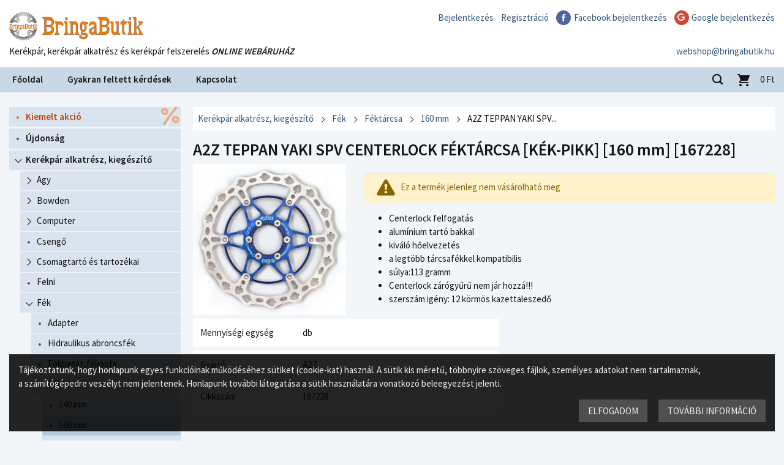

--- FILE ---
content_type: text/html; charset=utf-8
request_url: https://bringabutik.hu/webshop/kerekpar-alkatresz-kiegeszito/fek/fektarcsa/160-mm/a2z-teppan-yaki-spv-centerlock-fektarcsa-kek-pikk-160-mm
body_size: 18157
content:
<!DOCTYPE html>
<html lang="hu">
    <head>
        
            <title>A2Z TEPPAN YAKI SPV CENTERLOCK FÉKTÁRCSA [KÉK-PIKK] [160 mm]</title>
            <meta http-equiv="Content-Type" content="text/html; charset=utf-8">
            <meta name="keywords" content="A2Z TEPPAN YAKI SPV CENTERLOCK FÉKTÁRCSA [KÉK-PIKK] [160 mm]">
            <meta name="description" content="A2Z TEPPAN YAKI SPV CENTERLOCK FÉKTÁRCSA [KÉK-PIKK] [160 mm]">
            <meta name="SKYPE_TOOLBAR" content="SKYPE_TOOLBAR_PARSER_COMPATIBLE">
            <meta name="easyshop_pagetype" content="product">
            <meta name="easyshop_product_gross" content="12990">
                            <meta name="google-signin-client_id" content="132418325352-18gsbfu2c2d90bl9gbcora8716ah186q.apps.googleusercontent.com">
                        <meta name="viewport" content="width=device-width, user-scalable=no">

            
                <link rel="stylesheet" href="//unpkg.com/leaflet@1.9.4/dist/leaflet.css"
                      integrity="sha256-p4NxAoJBhIIN+hmNHrzRCf9tD/miZyoHS5obTRR9BMY="
                      crossorigin=""/>
                <link rel="stylesheet" href="//unpkg.com/leaflet.markercluster@1.5.3/dist/MarkerCluster.css"/>
                <link rel="stylesheet" href="//unpkg.com/leaflet.markercluster@1.5.3/dist/MarkerCluster.Default.css"/>
                <link rel="stylesheet" href="//unpkg.com/leaflet-gesture-handling/dist/leaflet-gesture-handling.min.css"/>
                                                        <link href="/site/css/print.css?b=2024.12.14" rel="stylesheet" type="text/css" media="print">
                            
    <link href="https://fonts.googleapis.com/css?family=Source+Sans+Pro:400,600&subset=latin,latin-ext" rel="stylesheet" type="text/css" media="screen,projection">
    <link href="/c/bringabutik/css/bringabutik.css?b=2024.12.14" rel="stylesheet" type="text/css" media="screen,projection">


            
            
                
<script type="text/javascript" src="/js/easyshop_site.js?b=2024.12.14" defer></script>

    <script type="text/javascript" src="https://apis.google.com/js/platform.js?v=3&b=2024.12.14" defer></script>

<script type="text/javascript" src="/js/_avus.js?b=2024.12.14" defer></script>
<script type="text/javascript" src="/js/_site.js?b=2024.12.14" defer></script>


<script type="text/javascript">
    var _previousOrderJson;
    try {
        _previousOrderJson = JSON.parse('');
    } catch (e) {
    }
</script>


	<script type="text/javascript" src="/c/bringabutik/js/bringabutik.js?b=2024.12.14" defer></script>


            
            
    <!-- Google Tag Manager -->
    
    <script>(function(w,d,s,l,i){w[l]=w[l]||[];w[l].push({'gtm.start':
        new Date().getTime(),event:'gtm.js'});var f=d.getElementsByTagName(s)[0],
                j=d.createElement(s),dl=l!='dataLayer'?'&l='+l:'';j.async=true;j.src=
                'https://www.googletagmanager.com/gtm.js?id='+i+dl;f.parentNode.insertBefore(j,f);
                })(window,document,'script','dataLayer','GTM-T58BM4C');</script>
    <!-- End Google Tag Manager -->
    
    
                	<!-- Global site tag (gtag.js) - Google Analytics -->
<script async src="https://www.googletagmanager.com/gtag/js?id=UA-46866292-1"></script>
<script>
window.dataLayer = window.dataLayer || [];
function gtag(){dataLayer.push(arguments);}
gtag('js', new Date());

gtag('config', 'UA-46866292-1');
</script>
            


            
    <link rel="icon" href="/c/bringabutik/img/favicon.ico" type="image/x-icon">


        
    <meta name="google-site-verification" content="5UuL557uPguvi3WNujmv9doOGCCScbo1ZEA9c4y_yMI" />

    </head>

    <body class="_void flexy defaultskin bb  hu PROD ">

        
    <!-- Google Tag Manager (noscript) -->
    <noscript><iframe src="https://www.googletagmanager.com/ns.html?id=GTM-T58BM4C"
                      height="0" width="0" style="display:none;visibility:hidden"></iframe></noscript>
    <!-- End Google Tag Manager (noscript) -->
    
                    


        
                            <div id="fb-root"></div>
                <script>

                    window.fbAsyncInit = function () {
                        FB.init({
                            appId: '357060774474990',
                            xfbml: true,
                            version: 'v2.7'
                        });
                    };

                    (function (d, s, id) {
                        var js, fjs = d.getElementsByTagName(s)[0];
                        if (d.getElementById(id))
                            return;
                        js = d.createElement(s);
                        js.id = id;
                        js.src = "//connect.facebook.net/hu_HU/sdk.js";
                        fjs.parentNode.insertBefore(js, fjs);
                    }(document, 'script', 'facebook-jssdk'));

                </script>
                    

        <div id="pageWrapper">

            

                
                    <div id="zone_FixedTop" class="pageZone " ></div>                

                
                    <div id="zone_FlexyMain" class="pageZone " >                        <div id="zone_PreHeader" class="pageZone " ></div>                        
    <div class="headerWrap fullwidth">
        
                            <div id="zone_Header" class="pageZone " ><div id="logo">
	<a href="/"></a>
</div>
<nav id="header-menu"><ul class="level1"><li><a href="/bejelentkezes" class="" target="_self" ><span>Bejelentkezés</span></a></li><li><a href="/regisztracio" class="" target="_self" ><span>Regisztráció</span></a></li><li class=" fbLoginButton" ><a href="#" class="fbLoginButton" target="_self" ><span>Facebook bejelentkezés</span></a></li><li class=" googleLoginButton" ><a href="#" class="googleLoginButton" target="" ><span>Google bejelentkezés</span></a></li></ul></nav><div id="header-email"><div class=" widget-content"><a class="js-email" href="mailto:webshop@bringabutik.hu ?subject=%C3%89rdekl%C5%91d%C3%A9s">webshop@bringabutik.hu </a></div></div><div id="slogan"><div class=" widget-content">Kerékpár, kerékpár alkatrész és kerékpár felszerelés <em><strong>ONLINE&nbsp;WEBÁRUHÁZ</strong></em></div></div></div>                        
    </div>

                        
                            <div id="zone_PostHeader" class="pageZone " ></div>                        
                        
    <div class="navigationWrap fullwidth">
        
                            <div id="zone_Navigation" class="pageZone " ><nav id="main_menu" class="dropList"><ul class="level1"><li><a href="/" class="" target="_self" ><span>Főoldal</span></a></li><li><a href="/gyik" class="" target="_self" ><span>Gyakran feltett kérdések</span></a></li><li><a href="/kapcsolat" class="" target="_self" ><span>Kapcsolat</span></a></li></ul></nav><div class="search-simple js-search-simple minimal">

	<a class="search-opener"></a>
		
	<form method="get" action="/webshop" autocomplete="off" data-noajax>

		
			<input type="text"  name="q" id="sidebox_kereses_q"  />


		
	</form>
	
</div>
<div class="cart-modern empty">
	
		<a href="/kosar">
			<span class="icon">
				<span class="item-count" data-cart-count>0</span>
			</span>
			<span class="amount" data-cart-value-formatted>0</span>
			<span class="currency">Ft</span>
						<!-- <span class="empty">A kosarad üres</span> -->
		</a>		

	</div>
<a class="mobilemenu-opener" data-role="mobile-menu-opener">
	<span></span>
</a></div>                        
    </div>

                        
                            <div id="zone_PrePageBody" class="pageZone " ></div>                        
                        
                            <div id="zone_PageBody" class="pageZone " >                                
                                    <div id="zone_AsideLeft" class="pageZone " ><div class="box">				<div class="tree_wrap">

		<div class="tree chevron" id="tree">
							<ul class="root level-1"><li class="node_productgroup kiemelt empty" id="node_88"><a class="" href="/webshop/kiemelt-akcio" title="Kiemelt akció vásárlás"><span class="nodeicon"></span><span class="nodename">Kiemelt akció</span></a></li><li class="node_productgroup  empty" id="node_533"><a class="" href="/webshop/ujdonsag" title="Újdonság vásárlás"><span class="nodeicon"></span><span class="nodename">Újdonság</span></a></li><li class="node_productgroup  submenu open" id="node_74"><a class="" href="/webshop/kerekpar-alkatresz-kiegeszito" title="Kerékpár alkatrész, kiegészítő vásárlás"><span class="nodeicon"></span><span class="nodename">Kerékpár alkatrész, kiegészítő</span></a><ul style="display: block" id="submenu_74" class="submenu level-2 sortable"><li class="node_productgroup  submenu" id="node_75"><a class="" href="/webshop/kerekpar-alkatresz-kiegeszito/agy" title="Agy vásárlás"><span class="nodeicon"></span><span class="nodename">Agy</span></a><ul style="display: none" id="submenu_75" class="submenu level-3 sortable"><li class="node_productgroup  submenu" id="node_80"><a class="" href="/webshop/kerekpar-alkatresz-kiegeszito/agy/elso" title="Első vásárlás"><span class="nodeicon"></span><span class="nodename">Első</span></a><ul style="display: none" id="submenu_80" class="submenu level-4 sortable"><li class="node_productgroup  empty" id="node_202"><a class="" href="/webshop/kerekpar-alkatresz-kiegeszito/agy/elso/tarcsafekes" title="Tárcsafékes vásárlás"><span class="nodeicon"></span><span class="nodename">Tárcsafékes</span></a></li><li class="node_productgroup  empty" id="node_203"><a class="" href="/webshop/kerekpar-alkatresz-kiegeszito/agy/elso/abroncsfekes" title="Abroncsfékes vásárlás"><span class="nodeicon"></span><span class="nodename">Abroncsfékes</span></a></li></ul></li><li class="node_productgroup  submenu" id="node_81"><a class="" href="/webshop/kerekpar-alkatresz-kiegeszito/agy/hatso" title="Hátsó vásárlás"><span class="nodeicon"></span><span class="nodename">Hátsó</span></a><ul style="display: none" id="submenu_81" class="submenu level-4 sortable"><li class="node_productgroup  empty" id="node_204"><a class="" href="/webshop/kerekpar-alkatresz-kiegeszito/agy/hatso/tarcsafekes" title="Tárcsafékes vásárlás"><span class="nodeicon"></span><span class="nodename">Tárcsafékes</span></a></li><li class="node_productgroup  empty" id="node_205"><a class="" href="/webshop/kerekpar-alkatresz-kiegeszito/agy/hatso/abroncsfekes" title="Abroncsfékes vásárlás"><span class="nodeicon"></span><span class="nodename">Abroncsfékes</span></a></li></ul></li><li class="node_productgroup  empty" id="node_300000293"><a class="" href="/webshop/kerekpar-alkatresz-kiegeszito/agy/szett-elso-hatso" title="Szett [első + hátsó] vásárlás"><span class="nodeicon"></span><span class="nodename">Szett [első + hátsó]</span></a></li><li class="node_productgroup  empty" id="node_444"><a class="" href="/webshop/kerekpar-alkatresz-kiegeszito/agy/alkatresz" title="Alkatrész vásárlás"><span class="nodeicon"></span><span class="nodename">Alkatrész</span></a></li></ul></li><li class="node_productgroup  submenu" id="node_98"><a class="" href="/webshop/kerekpar-alkatresz-kiegeszito/bowden" title="Bowden vásárlás"><span class="nodeicon"></span><span class="nodename">Bowden</span></a><ul style="display: none" id="submenu_98" class="submenu level-3 sortable"><li class="node_productgroup  submenu" id="node_300000034"><a class="" href="/webshop/kerekpar-alkatresz-kiegeszito/bowden/fek" title="Fék vásárlás"><span class="nodeicon"></span><span class="nodename">Fék</span></a><ul style="display: none" id="submenu_300000034" class="submenu level-4 sortable"><li class="node_productgroup  empty" id="node_300000036"><a class="" href="/webshop/kerekpar-alkatresz-kiegeszito/bowden/fek/bowden" title="Bowden vásárlás"><span class="nodeicon"></span><span class="nodename">Bowden</span></a></li><li class="node_productgroup  empty" id="node_300000037"><a class="" href="/webshop/kerekpar-alkatresz-kiegeszito/bowden/fek/haz" title="Ház vásárlás"><span class="nodeicon"></span><span class="nodename">Ház</span></a></li><li class="node_productgroup  empty" id="node_300000038"><a class="" href="/webshop/kerekpar-alkatresz-kiegeszito/bowden/fek/szett" title="Szett vásárlás"><span class="nodeicon"></span><span class="nodename">Szett</span></a></li></ul></li><li class="node_productgroup  submenu" id="node_300000039"><a class="" href="/webshop/kerekpar-alkatresz-kiegeszito/bowden/valto" title="Váltó vásárlás"><span class="nodeicon"></span><span class="nodename">Váltó</span></a><ul style="display: none" id="submenu_300000039" class="submenu level-4 sortable"><li class="node_productgroup  empty" id="node_300000040"><a class="" href="/webshop/kerekpar-alkatresz-kiegeszito/bowden/valto/bowden" title="Bowden vásárlás"><span class="nodeicon"></span><span class="nodename">Bowden</span></a></li><li class="node_productgroup  empty" id="node_300000041"><a class="" href="/webshop/kerekpar-alkatresz-kiegeszito/bowden/valto/haz" title="Ház vásárlás"><span class="nodeicon"></span><span class="nodename">Ház</span></a></li><li class="node_productgroup  empty" id="node_300000042"><a class="" href="/webshop/kerekpar-alkatresz-kiegeszito/bowden/valto/szett" title="Szett vásárlás"><span class="nodeicon"></span><span class="nodename">Szett</span></a></li></ul></li><li class="node_productgroup  empty" id="node_517"><a class="" href="/webshop/kerekpar-alkatresz-kiegeszito/bowden/alkatresz-bowden-es-bowdenhaz-kupak-kabeltarto-egyeb" title="Alkatrész [bowden és bowdenház kupak,kábeltartó, egyéb] vásárlás"><span class="nodeicon"></span><span class="nodename">Alkatrész [bowden és bowdenház kupak,kábeltartó, egyéb]</span></a></li></ul></li><li class="node_productgroup  submenu" id="node_101"><a class="" href="/webshop/kerekpar-alkatresz-kiegeszito/computer" title="Computer vásárlás"><span class="nodeicon"></span><span class="nodename">Computer</span></a><ul style="display: none" id="submenu_101" class="submenu level-3 sortable"><li class="node_productgroup  empty" id="node_103"><a class="" href="/webshop/kerekpar-alkatresz-kiegeszito/computer/vezetek-nelkuli" title="Vezeték nélküli vásárlás"><span class="nodeicon"></span><span class="nodename">Vezeték nélküli</span></a></li><li class="node_productgroup  empty" id="node_104"><a class="" href="/webshop/kerekpar-alkatresz-kiegeszito/computer/vezetekes" title="Vezetékes vásárlás"><span class="nodeicon"></span><span class="nodename">Vezetékes</span></a></li><li class="node_productgroup  empty" id="node_300000030"><a class="" href="/webshop/kerekpar-alkatresz-kiegeszito/computer/gps" title="GPS vásárlás"><span class="nodeicon"></span><span class="nodename">GPS</span></a></li><li class="node_productgroup  empty" id="node_354"><a class="" href="/webshop/kerekpar-alkatresz-kiegeszito/computer/alkatresz" title="Alkatrész vásárlás"><span class="nodeicon"></span><span class="nodename">Alkatrész</span></a></li></ul></li><li class="node_productgroup  empty" id="node_125"><a class="" href="/webshop/kerekpar-alkatresz-kiegeszito/csengo" title="Csengő vásárlás"><span class="nodeicon"></span><span class="nodename">Csengő</span></a></li><li class="node_productgroup  submenu" id="node_102"><a class="" href="/webshop/kerekpar-alkatresz-kiegeszito/csomagtarto-es-tartozekai" title="Csomagtartó és tartozékai vásárlás"><span class="nodeicon"></span><span class="nodename">Csomagtartó és tartozékai</span></a><ul style="display: none" id="submenu_102" class="submenu level-3 sortable"><li class="node_productgroup  empty" id="node_300000429"><a class="" href="/webshop/kerekpar-alkatresz-kiegeszito/csomagtarto-es-tartozekai/csomagtarto" title="Csomagtartó vásárlás"><span class="nodeicon"></span><span class="nodename">Csomagtartó</span></a></li><li class="node_productgroup  empty" id="node_300000430"><a class="" href="/webshop/kerekpar-alkatresz-kiegeszito/csomagtarto-es-tartozekai/alkatresz-gumipok-halo-adapter" title="Alkatrész [gumipók,háló,adapter] vásárlás"><span class="nodeicon"></span><span class="nodename">Alkatrész [gumipók,háló,adapter]</span></a></li></ul></li><li class="node_productgroup  empty" id="node_106"><a class="" href="/webshop/kerekpar-alkatresz-kiegeszito/felni" title="Felni vásárlás"><span class="nodeicon"></span><span class="nodename">Felni</span></a></li><li class="node_productgroup  submenu open" id="node_89"><a class="" href="/webshop/kerekpar-alkatresz-kiegeszito/fek" title="Fék vásárlás"><span class="nodeicon"></span><span class="nodename">Fék</span></a><ul style="display: block" id="submenu_89" class="submenu level-3 sortable"><li class="node_productgroup  empty" id="node_135"><a class="" href="/webshop/kerekpar-alkatresz-kiegeszito/fek/adapter" title="Adapter vásárlás"><span class="nodeicon"></span><span class="nodename">Adapter</span></a></li><li class="node_productgroup  empty" id="node_300000455"><a class="" href="/webshop/kerekpar-alkatresz-kiegeszito/fek/hidraulikus-abroncsfek" title="Hidraulikus abroncsfék vásárlás"><span class="nodeicon"></span><span class="nodename">Hidraulikus abroncsfék</span></a></li><li class="node_productgroup  empty" id="node_90"><a class="" href="/webshop/kerekpar-alkatresz-kiegeszito/fek/fekbetet-fekpofa" title="Fékbetét,fékpofa vásárlás"><span class="nodeicon"></span><span class="nodename">Fékbetét,fékpofa</span></a></li><li class="node_productgroup  submenu open" id="node_134"><a class="" href="/webshop/kerekpar-alkatresz-kiegeszito/fek/fektarcsa" title="Féktárcsa vásárlás"><span class="nodeicon"></span><span class="nodename">Féktárcsa</span></a><ul style="display: block" id="submenu_134" class="submenu level-4 sortable"><li class="node_productgroup  empty" id="node_300000011"><a class="" href="/webshop/kerekpar-alkatresz-kiegeszito/fek/fektarcsa/140-mm" title="140 mm vásárlás"><span class="nodeicon"></span><span class="nodename">140 mm</span></a></li><li class="node_productgroup  empty" id="node_300000007"><a class="on" href="/webshop/kerekpar-alkatresz-kiegeszito/fek/fektarcsa/160-mm" title="160 mm vásárlás"><span class="nodeicon"></span><span class="nodename">160 mm</span></a></li><li class="node_productgroup  empty" id="node_300000008"><a class="" href="/webshop/kerekpar-alkatresz-kiegeszito/fek/fektarcsa/180-mm" title="180 mm vásárlás"><span class="nodeicon"></span><span class="nodename">180 mm</span></a></li><li class="node_productgroup  empty" id="node_300000509"><a class="" href="/webshop/kerekpar-alkatresz-kiegeszito/fek/fektarcsa/180-mm-fekpofa" title="180 mm + fékpofa vásárlás"><span class="nodeicon"></span><span class="nodename">180 mm + fékpofa</span></a></li><li class="node_productgroup  empty" id="node_300000009"><a class="" href="/webshop/kerekpar-alkatresz-kiegeszito/fek/fektarcsa/185-mm" title="185 mm vásárlás"><span class="nodeicon"></span><span class="nodename">185 mm</span></a></li><li class="node_productgroup  empty" id="node_300000318"><a class="" href="/webshop/kerekpar-alkatresz-kiegeszito/fek/fektarcsa/190-mm" title="190 mm vásárlás"><span class="nodeicon"></span><span class="nodename">190 mm</span></a></li><li class="node_productgroup  empty" id="node_300000012"><a class="" href="/webshop/kerekpar-alkatresz-kiegeszito/fek/fektarcsa/200-mm" title="200 mm vásárlás"><span class="nodeicon"></span><span class="nodename">200 mm</span></a></li><li class="node_productgroup  empty" id="node_300000010"><a class="" href="/webshop/kerekpar-alkatresz-kiegeszito/fek/fektarcsa/203-mm" title="203 mm vásárlás"><span class="nodeicon"></span><span class="nodename">203 mm</span></a></li><li class="node_productgroup  empty" id="node_300000510"><a class="" href="/webshop/kerekpar-alkatresz-kiegeszito/fek/fektarcsa/203-mm-fekpofa" title="203 mm + fékpofa vásárlás"><span class="nodeicon"></span><span class="nodename">203 mm + fékpofa</span></a></li><li class="node_productgroup  empty" id="node_300000319"><a class="" href="/webshop/kerekpar-alkatresz-kiegeszito/fek/fektarcsa/220-mm" title="220 mm vásárlás"><span class="nodeicon"></span><span class="nodename">220 mm</span></a></li><li class="node_productgroup  empty" id="node_300000511"><a class="" href="/webshop/kerekpar-alkatresz-kiegeszito/fek/fektarcsa/220-mm-fekpofa" title="220 mm + fékpofa vásárlás"><span class="nodeicon"></span><span class="nodename">220 mm + fékpofa</span></a></li></ul></li><li class="node_productgroup  submenu" id="node_300000043"><a class="" href="/webshop/kerekpar-alkatresz-kiegeszito/fek/tarcsafek" title="Tárcsafék vásárlás"><span class="nodeicon"></span><span class="nodename">Tárcsafék</span></a><ul style="display: none" id="submenu_300000043" class="submenu level-4 sortable"><li class="node_productgroup  empty" id="node_300000231"><a class="" href="/webshop/kerekpar-alkatresz-kiegeszito/fek/tarcsafek/hidraulikus-fektest" title="Hidraulikus féktest vásárlás"><span class="nodeicon"></span><span class="nodename">Hidraulikus féktest</span></a></li><li class="node_productgroup  empty" id="node_300000045"><a class="" href="/webshop/kerekpar-alkatresz-kiegeszito/fek/tarcsafek/mechanikus-fektest" title="Mechanikus féktest vásárlás"><span class="nodeicon"></span><span class="nodename">Mechanikus féktest</span></a></li><li class="node_productgroup  empty" id="node_300000044"><a class="" href="/webshop/kerekpar-alkatresz-kiegeszito/fek/tarcsafek/hidraulikus-tarcsafek-szett" title="Hidraulikus tárcsafék szett vásárlás"><span class="nodeicon"></span><span class="nodename">Hidraulikus tárcsafék szett</span></a></li></ul></li><li class="node_productgroup  submenu" id="node_272"><a class="" href="/webshop/kerekpar-alkatresz-kiegeszito/fek/tarcsafek-betet" title="Tárcsafék betét vásárlás"><span class="nodeicon"></span><span class="nodename">Tárcsafék betét</span></a><ul style="display: none" id="submenu_272" class="submenu level-4 sortable"><li class="node_productgroup  empty" id="node_300000271"><a class="" href="/webshop/kerekpar-alkatresz-kiegeszito/fek/tarcsafek-betet/a2z" title="A2Z vásárlás"><span class="nodeicon"></span><span class="nodename">A2Z</span></a></li><li class="node_productgroup  empty" id="node_300000302"><a class="" href="/webshop/kerekpar-alkatresz-kiegeszito/fek/tarcsafek-betet/acor" title="ACOR vásárlás"><span class="nodeicon"></span><span class="nodename">ACOR</span></a></li><li class="node_productgroup  empty" id="node_300000274"><a class="" href="/webshop/kerekpar-alkatresz-kiegeszito/fek/tarcsafek-betet/avid" title="AVID vásárlás"><span class="nodeicon"></span><span class="nodename">AVID</span></a></li><li class="node_productgroup  empty" id="node_300000277"><a class="" href="/webshop/kerekpar-alkatresz-kiegeszito/fek/tarcsafek-betet/bbb" title="BBB vásárlás"><span class="nodeicon"></span><span class="nodename">BBB</span></a></li><li class="node_productgroup  empty" id="node_300000275"><a class="" href="/webshop/kerekpar-alkatresz-kiegeszito/fek/tarcsafek-betet/bikefun" title="BIKEFUN vásárlás"><span class="nodeicon"></span><span class="nodename">BIKEFUN</span></a></li><li class="node_productgroup  empty" id="node_300000292"><a class="" href="/webshop/kerekpar-alkatresz-kiegeszito/fek/tarcsafek-betet/brakco" title="BRAKCO vásárlás"><span class="nodeicon"></span><span class="nodename">BRAKCO</span></a></li><li class="node_productgroup  empty" id="node_300000368"><a class="" href="/webshop/kerekpar-alkatresz-kiegeszito/fek/tarcsafek-betet/contec" title="CONTEC vásárlás"><span class="nodeicon"></span><span class="nodename">CONTEC</span></a></li><li class="node_productgroup  empty" id="node_300000291"><a class="" href="/webshop/kerekpar-alkatresz-kiegeszito/fek/tarcsafek-betet/jagwire" title="JAGWIRE vásárlás"><span class="nodeicon"></span><span class="nodename">JAGWIRE</span></a></li><li class="node_productgroup  empty" id="node_300000317"><a class="" href="/webshop/kerekpar-alkatresz-kiegeszito/fek/tarcsafek-betet/magura" title="MAGURA vásárlás"><span class="nodeicon"></span><span class="nodename">MAGURA</span></a></li><li class="node_productgroup  empty" id="node_300000290"><a class="" href="/webshop/kerekpar-alkatresz-kiegeszito/fek/tarcsafek-betet/merida" title="MERIDA vásárlás"><span class="nodeicon"></span><span class="nodename">MERIDA</span></a></li><li class="node_productgroup  empty" id="node_300000288"><a class="" href="/webshop/kerekpar-alkatresz-kiegeszito/fek/tarcsafek-betet/shimano" title="SHIMANO vásárlás"><span class="nodeicon"></span><span class="nodename">SHIMANO</span></a></li><li class="node_productgroup  empty" id="node_300000311"><a class="" href="/webshop/kerekpar-alkatresz-kiegeszito/fek/tarcsafek-betet/sram" title="SRAM vásárlás"><span class="nodeicon"></span><span class="nodename">SRAM</span></a></li><li class="node_productgroup  empty" id="node_300000339"><a class="" href="/webshop/kerekpar-alkatresz-kiegeszito/fek/tarcsafek-betet/sunrace" title="SUNRACE vásárlás"><span class="nodeicon"></span><span class="nodename">SUNRACE</span></a></li><li class="node_productgroup  empty" id="node_300000512"><a class="" href="/webshop/kerekpar-alkatresz-kiegeszito/fek/tarcsafek-betet/toopre" title="TOOPRE vásárlás"><span class="nodeicon"></span><span class="nodename">TOOPRE</span></a></li><li class="node_productgroup  empty" id="node_300000273"><a class="" href="/webshop/kerekpar-alkatresz-kiegeszito/fek/tarcsafek-betet/zoggie" title="ZOGGIE vásárlás"><span class="nodeicon"></span><span class="nodename">ZOGGIE</span></a></li><li class="node_productgroup  empty" id="node_300000276"><a class="" href="/webshop/kerekpar-alkatresz-kiegeszito/fek/tarcsafek-betet/xlc" title="XLC vásárlás"><span class="nodeicon"></span><span class="nodename">XLC</span></a></li></ul></li><li class="node_productgroup  empty" id="node_273"><a class="" href="/webshop/kerekpar-alkatresz-kiegeszito/fek/v-fek-egyeb" title="V-fék, egyéb vásárlás"><span class="nodeicon"></span><span class="nodename">V-fék, egyéb</span></a></li><li class="node_productgroup  empty" id="node_399"><a class="" href="/webshop/kerekpar-alkatresz-kiegeszito/fek/alkatresz" title="Alkatrész vásárlás"><span class="nodeicon"></span><span class="nodename">Alkatrész</span></a></li></ul></li><li class="node_productgroup  submenu" id="node_105"><a class="" href="/webshop/kerekpar-alkatresz-kiegeszito/fekkar" title="Fékkar vásárlás"><span class="nodeicon"></span><span class="nodename">Fékkar</span></a><ul style="display: none" id="submenu_105" class="submenu level-3 sortable"><li class="node_productgroup  empty" id="node_300000229"><a class="" href="/webshop/kerekpar-alkatresz-kiegeszito/fekkar/fekkar-v-fekhez-mechanikus-tarcsafekhez" title="Fékkar V-fékhez, mechanikus tárcsafékhez vásárlás"><span class="nodeicon"></span><span class="nodename">Fékkar V-fékhez, mechanikus tárcsafékhez</span></a></li><li class="node_productgroup  empty" id="node_300000226"><a class="" href="/webshop/kerekpar-alkatresz-kiegeszito/fekkar/hidraulikus-fekkar" title="Hidraulikus fékkar vásárlás"><span class="nodeicon"></span><span class="nodename">Hidraulikus fékkar</span></a></li><li class="node_productgroup  empty" id="node_300000228"><a class="" href="/webshop/kerekpar-alkatresz-kiegeszito/fekkar/orszaguti-fekkar" title="Országúti fékkar vásárlás"><span class="nodeicon"></span><span class="nodename">Országúti fékkar</span></a></li><li class="node_productgroup  empty" id="node_300000227"><a class="" href="/webshop/kerekpar-alkatresz-kiegeszito/fekkar/fekkar-gumi-orszaguti" title="Fékkar gumi (országúti) vásárlás"><span class="nodeicon"></span><span class="nodename">Fékkar gumi (országúti)</span></a></li><li class="node_productgroup  empty" id="node_300000230"><a class="" href="/webshop/kerekpar-alkatresz-kiegeszito/fekkar/canti-fekkar" title="Canti fékkar vásárlás"><span class="nodeicon"></span><span class="nodename">Canti fékkar</span></a></li><li class="node_productgroup  empty" id="node_300000366"><a class="" href="/webshop/kerekpar-alkatresz-kiegeszito/fekkar/gyermek-fekkar" title="Gyermek fékkar vásárlás"><span class="nodeicon"></span><span class="nodename">Gyermek fékkar</span></a></li></ul></li><li class="node_productgroup  submenu" id="node_107"><a class="" href="/webshop/kerekpar-alkatresz-kiegeszito/fogaskoszoru-fogaskereksor-racsni" title="Fogaskoszorú, fogaskeréksor, racsni vásárlás"><span class="nodeicon"></span><span class="nodename">Fogaskoszorú, fogaskeréksor, racsni</span></a><ul style="display: none" id="submenu_107" class="submenu level-3 sortable"><li class="node_productgroup  empty" id="node_300000344"><a class="" href="/webshop/kerekpar-alkatresz-kiegeszito/fogaskoszoru-fogaskereksor-racsni/1-sebesseges-hatso-lanckerek" title="1 sebességes hátsó lánckerék vásárlás"><span class="nodeicon"></span><span class="nodename">1 sebességes hátsó lánckerék</span></a></li><li class="node_productgroup  submenu" id="node_111"><a class="" href="/webshop/kerekpar-alkatresz-kiegeszito/fogaskoszoru-fogaskereksor-racsni/menetes-racsni" title="Menetes racsni vásárlás"><span class="nodeicon"></span><span class="nodename">Menetes racsni</span></a><ul style="display: none" id="submenu_111" class="submenu level-4 sortable"><li class="node_productgroup  empty" id="node_300000237"><a class="" href="/webshop/kerekpar-alkatresz-kiegeszito/fogaskoszoru-fogaskereksor-racsni/menetes-racsni/1-sebesseges" title="1 sebességes vásárlás"><span class="nodeicon"></span><span class="nodename">1 sebességes</span></a></li><li class="node_productgroup  empty" id="node_300000238"><a class="" href="/webshop/kerekpar-alkatresz-kiegeszito/fogaskoszoru-fogaskereksor-racsni/menetes-racsni/1-sebesseges-bmx" title="1 sebességes BMX vásárlás"><span class="nodeicon"></span><span class="nodename">1 sebességes BMX</span></a></li><li class="node_productgroup  empty" id="node_300000281"><a class="" href="/webshop/kerekpar-alkatresz-kiegeszito/fogaskoszoru-fogaskereksor-racsni/menetes-racsni/5-sebesseges" title="5 sebességes vásárlás"><span class="nodeicon"></span><span class="nodename">5 sebességes</span></a></li><li class="node_productgroup  empty" id="node_300000137"><a class="" href="/webshop/kerekpar-alkatresz-kiegeszito/fogaskoszoru-fogaskereksor-racsni/menetes-racsni/6-sebesseges" title="6 sebességes vásárlás"><span class="nodeicon"></span><span class="nodename">6 sebességes</span></a></li><li class="node_productgroup  empty" id="node_300000138"><a class="" href="/webshop/kerekpar-alkatresz-kiegeszito/fogaskoszoru-fogaskereksor-racsni/menetes-racsni/7-sebesseges" title="7 sebességes vásárlás"><span class="nodeicon"></span><span class="nodename">7 sebességes</span></a></li><li class="node_productgroup  empty" id="node_300000139"><a class="" href="/webshop/kerekpar-alkatresz-kiegeszito/fogaskoszoru-fogaskereksor-racsni/menetes-racsni/8-sebesseges" title="8 sebességes vásárlás"><span class="nodeicon"></span><span class="nodename">8 sebességes</span></a></li><li class="node_productgroup  empty" id="node_300000355"><a class="" href="/webshop/kerekpar-alkatresz-kiegeszito/fogaskoszoru-fogaskereksor-racsni/menetes-racsni/9-sebesseges" title="9 sebességes vásárlás"><span class="nodeicon"></span><span class="nodename">9 sebességes</span></a></li><li class="node_productgroup  empty" id="node_300000356"><a class="" href="/webshop/kerekpar-alkatresz-kiegeszito/fogaskoszoru-fogaskereksor-racsni/menetes-racsni/10-sebesseges" title="10 sebességes vásárlás"><span class="nodeicon"></span><span class="nodename">10 sebességes</span></a></li></ul></li><li class="node_productgroup  submenu" id="node_108"><a class="" href="/webshop/kerekpar-alkatresz-kiegeszito/fogaskoszoru-fogaskereksor-racsni/7-sebesseges" title="7 sebességes vásárlás"><span class="nodeicon"></span><span class="nodename">7 sebességes</span></a><ul style="display: none" id="submenu_108" class="submenu level-4 sortable"><li class="node_productgroup  empty" id="node_300000142"><a class="" href="/webshop/kerekpar-alkatresz-kiegeszito/fogaskoszoru-fogaskereksor-racsni/7-sebesseges/11-24" title="11-24 vásárlás"><span class="nodeicon"></span><span class="nodename">11-24</span></a></li><li class="node_productgroup  empty" id="node_300000143"><a class="" href="/webshop/kerekpar-alkatresz-kiegeszito/fogaskoszoru-fogaskereksor-racsni/7-sebesseges/11-25" title="11-25 vásárlás"><span class="nodeicon"></span><span class="nodename">11-25</span></a></li><li class="node_productgroup  empty" id="node_300000140"><a class="" href="/webshop/kerekpar-alkatresz-kiegeszito/fogaskoszoru-fogaskereksor-racsni/7-sebesseges/11-28" title="11-28 vásárlás"><span class="nodeicon"></span><span class="nodename">11-28</span></a></li><li class="node_productgroup  empty" id="node_300000345"><a class="" href="/webshop/kerekpar-alkatresz-kiegeszito/fogaskoszoru-fogaskereksor-racsni/7-sebesseges/11-34" title="11-34 vásárlás"><span class="nodeicon"></span><span class="nodename">11-34</span></a></li><li class="node_productgroup  empty" id="node_300000141"><a class="" href="/webshop/kerekpar-alkatresz-kiegeszito/fogaskoszoru-fogaskereksor-racsni/7-sebesseges/12-28" title="12-28 vásárlás"><span class="nodeicon"></span><span class="nodename">12-28</span></a></li><li class="node_productgroup  empty" id="node_300000144"><a class="" href="/webshop/kerekpar-alkatresz-kiegeszito/fogaskoszoru-fogaskereksor-racsni/7-sebesseges/12-32" title="12-32 vásárlás"><span class="nodeicon"></span><span class="nodename">12-32</span></a></li><li class="node_productgroup  empty" id="node_300000145"><a class="" href="/webshop/kerekpar-alkatresz-kiegeszito/fogaskoszoru-fogaskereksor-racsni/7-sebesseges/13-26" title="13-26 vásárlás"><span class="nodeicon"></span><span class="nodename">13-26</span></a></li><li class="node_productgroup  empty" id="node_300000146"><a class="" href="/webshop/kerekpar-alkatresz-kiegeszito/fogaskoszoru-fogaskereksor-racsni/7-sebesseges/13-28" title="13-28 vásárlás"><span class="nodeicon"></span><span class="nodename">13-28</span></a></li><li class="node_productgroup  empty" id="node_300000147"><a class="" href="/webshop/kerekpar-alkatresz-kiegeszito/fogaskoszoru-fogaskereksor-racsni/7-sebesseges/13-30" title="13-30 vásárlás"><span class="nodeicon"></span><span class="nodename">13-30</span></a></li><li class="node_productgroup  empty" id="node_300000148"><a class="" href="/webshop/kerekpar-alkatresz-kiegeszito/fogaskoszoru-fogaskereksor-racsni/7-sebesseges/13-34" title="13-34 vásárlás"><span class="nodeicon"></span><span class="nodename">13-34</span></a></li></ul></li><li class="node_productgroup  submenu" id="node_109"><a class="" href="/webshop/kerekpar-alkatresz-kiegeszito/fogaskoszoru-fogaskereksor-racsni/8-sebesseges" title="8 sebességes vásárlás"><span class="nodeicon"></span><span class="nodename">8 sebességes</span></a><ul style="display: none" id="submenu_109" class="submenu level-4 sortable"><li class="node_productgroup  empty" id="node_300000232"><a class="" href="/webshop/kerekpar-alkatresz-kiegeszito/fogaskoszoru-fogaskereksor-racsni/8-sebesseges/11-23" title="11-23 vásárlás"><span class="nodeicon"></span><span class="nodename">11-23</span></a></li><li class="node_productgroup  empty" id="node_300000150"><a class="" href="/webshop/kerekpar-alkatresz-kiegeszito/fogaskoszoru-fogaskereksor-racsni/8-sebesseges/11-28" title="11-28 vásárlás"><span class="nodeicon"></span><span class="nodename">11-28</span></a></li><li class="node_productgroup  empty" id="node_300000468"><a class="" href="/webshop/kerekpar-alkatresz-kiegeszito/fogaskoszoru-fogaskereksor-racsni/8-sebesseges/11-28-fogaskereksor-cnm84-lanc" title="[11-28 fogaskeréksor] + [CNM84 lánc] vásárlás"><span class="nodeicon"></span><span class="nodename">[11-28 fogaskeréksor] + [CNM84 lánc]</span></a></li><li class="node_productgroup  empty" id="node_300000151"><a class="" href="/webshop/kerekpar-alkatresz-kiegeszito/fogaskoszoru-fogaskereksor-racsni/8-sebesseges/11-30" title="11-30 vásárlás"><span class="nodeicon"></span><span class="nodename">11-30</span></a></li><li class="node_productgroup  empty" id="node_300000152"><a class="" href="/webshop/kerekpar-alkatresz-kiegeszito/fogaskoszoru-fogaskereksor-racsni/8-sebesseges/11-32" title="11-32 vásárlás"><span class="nodeicon"></span><span class="nodename">11-32</span></a></li><li class="node_productgroup  empty" id="node_300000464"><a class="" href="/webshop/kerekpar-alkatresz-kiegeszito/fogaskoszoru-fogaskereksor-racsni/8-sebesseges/11-32-fogaskereksor-cnm84-lanc" title="[11-32 fogaskeréksor] + [CNM84 lánc] vásárlás"><span class="nodeicon"></span><span class="nodename">[11-32 fogaskeréksor] + [CNM84 lánc]</span></a></li><li class="node_productgroup  empty" id="node_300000153"><a class="" href="/webshop/kerekpar-alkatresz-kiegeszito/fogaskoszoru-fogaskereksor-racsni/8-sebesseges/11-34" title="11-34 vásárlás"><span class="nodeicon"></span><span class="nodename">11-34</span></a></li><li class="node_productgroup  empty" id="node_300000440"><a class="" href="/webshop/kerekpar-alkatresz-kiegeszito/fogaskoszoru-fogaskereksor-racsni/8-sebesseges/11-40" title="11-40 vásárlás"><span class="nodeicon"></span><span class="nodename">11-40</span></a></li><li class="node_productgroup  empty" id="node_300000346"><a class="" href="/webshop/kerekpar-alkatresz-kiegeszito/fogaskoszoru-fogaskereksor-racsni/8-sebesseges/11-42" title="11-42 vásárlás"><span class="nodeicon"></span><span class="nodename">11-42</span></a></li><li class="node_productgroup  empty" id="node_300000457"><a class="" href="/webshop/kerekpar-alkatresz-kiegeszito/fogaskoszoru-fogaskereksor-racsni/8-sebesseges/11-45" title="11-45 vásárlás"><span class="nodeicon"></span><span class="nodename">11-45</span></a></li><li class="node_productgroup  empty" id="node_300000154"><a class="" href="/webshop/kerekpar-alkatresz-kiegeszito/fogaskoszoru-fogaskereksor-racsni/8-sebesseges/12-23" title="12-23 vásárlás"><span class="nodeicon"></span><span class="nodename">12-23</span></a></li><li class="node_productgroup  empty" id="node_300000155"><a class="" href="/webshop/kerekpar-alkatresz-kiegeszito/fogaskoszoru-fogaskereksor-racsni/8-sebesseges/12-25" title="12-25 vásárlás"><span class="nodeicon"></span><span class="nodename">12-25</span></a></li><li class="node_productgroup  empty" id="node_300000467"><a class="" href="/webshop/kerekpar-alkatresz-kiegeszito/fogaskoszoru-fogaskereksor-racsni/8-sebesseges/12-25-fogaskereksor-cnm84-lanc" title="[12-25 fogaskeréksor] + [CNM84 lánc] vásárlás"><span class="nodeicon"></span><span class="nodename">[12-25 fogaskeréksor] + [CNM84 lánc]</span></a></li><li class="node_productgroup  empty" id="node_300000156"><a class="" href="/webshop/kerekpar-alkatresz-kiegeszito/fogaskoszoru-fogaskereksor-racsni/8-sebesseges/12-26" title="12-26 vásárlás"><span class="nodeicon"></span><span class="nodename">12-26</span></a></li><li class="node_productgroup  empty" id="node_300000157"><a class="" href="/webshop/kerekpar-alkatresz-kiegeszito/fogaskoszoru-fogaskereksor-racsni/8-sebesseges/12-32" title="12-32 vásárlás"><span class="nodeicon"></span><span class="nodename">12-32</span></a></li><li class="node_productgroup  empty" id="node_300000159"><a class="" href="/webshop/kerekpar-alkatresz-kiegeszito/fogaskoszoru-fogaskereksor-racsni/8-sebesseges/13-23" title="13-23 vásárlás"><span class="nodeicon"></span><span class="nodename">13-23</span></a></li><li class="node_productgroup  empty" id="node_300000158"><a class="" href="/webshop/kerekpar-alkatresz-kiegeszito/fogaskoszoru-fogaskereksor-racsni/8-sebesseges/13-26" title="13-26 vásárlás"><span class="nodeicon"></span><span class="nodename">13-26</span></a></li></ul></li><li class="node_productgroup  submenu" id="node_110"><a class="" href="/webshop/kerekpar-alkatresz-kiegeszito/fogaskoszoru-fogaskereksor-racsni/9-sebesseges" title="9 sebességes vásárlás"><span class="nodeicon"></span><span class="nodename">9 sebességes</span></a><ul style="display: none" id="submenu_110" class="submenu level-4 sortable"><li class="node_productgroup  empty" id="node_300000160"><a class="" href="/webshop/kerekpar-alkatresz-kiegeszito/fogaskoszoru-fogaskereksor-racsni/9-sebesseges/11-21" title="11-21 vásárlás"><span class="nodeicon"></span><span class="nodename">11-21</span></a></li><li class="node_productgroup  empty" id="node_300000161"><a class="" href="/webshop/kerekpar-alkatresz-kiegeszito/fogaskoszoru-fogaskereksor-racsni/9-sebesseges/11-23" title="11-23 vásárlás"><span class="nodeicon"></span><span class="nodename">11-23</span></a></li><li class="node_productgroup  empty" id="node_300000162"><a class="" href="/webshop/kerekpar-alkatresz-kiegeszito/fogaskoszoru-fogaskereksor-racsni/9-sebesseges/11-25" title="11-25 vásárlás"><span class="nodeicon"></span><span class="nodename">11-25</span></a></li><li class="node_productgroup  empty" id="node_300000469"><a class="" href="/webshop/kerekpar-alkatresz-kiegeszito/fogaskoszoru-fogaskereksor-racsni/9-sebesseges/11-25-fogaskereksor-cnm94-lanc" title="[11-25 fogaskeréksor] + [CNM94 lánc] vásárlás"><span class="nodeicon"></span><span class="nodename">[11-25 fogaskeréksor] + [CNM94 lánc]</span></a></li><li class="node_productgroup  empty" id="node_300000175"><a class="" href="/webshop/kerekpar-alkatresz-kiegeszito/fogaskoszoru-fogaskereksor-racsni/9-sebesseges/11-26" title="11-26 vásárlás"><span class="nodeicon"></span><span class="nodename">11-26</span></a></li><li class="node_productgroup  empty" id="node_300000163"><a class="" href="/webshop/kerekpar-alkatresz-kiegeszito/fogaskoszoru-fogaskereksor-racsni/9-sebesseges/11-28" title="11-28 vásárlás"><span class="nodeicon"></span><span class="nodename">11-28</span></a></li><li class="node_productgroup  empty" id="node_300000470"><a class="" href="/webshop/kerekpar-alkatresz-kiegeszito/fogaskoszoru-fogaskereksor-racsni/9-sebesseges/11-28-fogaskereksor-cnm94-lanc" title="[11-28 fogaskeréksor] + [CNM94 lánc] vásárlás"><span class="nodeicon"></span><span class="nodename">[11-28 fogaskeréksor] + [CNM94 lánc]</span></a></li><li class="node_productgroup  empty" id="node_300000164"><a class="" href="/webshop/kerekpar-alkatresz-kiegeszito/fogaskoszoru-fogaskereksor-racsni/9-sebesseges/11-30" title="11-30 vásárlás"><span class="nodeicon"></span><span class="nodename">11-30</span></a></li><li class="node_productgroup  empty" id="node_300000165"><a class="" href="/webshop/kerekpar-alkatresz-kiegeszito/fogaskoszoru-fogaskereksor-racsni/9-sebesseges/11-32" title="11-32 vásárlás"><span class="nodeicon"></span><span class="nodename">11-32</span></a></li><li class="node_productgroup  empty" id="node_300000466"><a class="" href="/webshop/kerekpar-alkatresz-kiegeszito/fogaskoszoru-fogaskereksor-racsni/9-sebesseges/11-32-fogaskereksor-cnm94-lanc" title="[11-32 fogaskeréksor] + [CNM94 lánc] vásárlás"><span class="nodeicon"></span><span class="nodename">[11-32 fogaskeréksor] + [CNM94 lánc]</span></a></li><li class="node_productgroup  empty" id="node_300000166"><a class="" href="/webshop/kerekpar-alkatresz-kiegeszito/fogaskoszoru-fogaskereksor-racsni/9-sebesseges/11-34" title="11-34 vásárlás"><span class="nodeicon"></span><span class="nodename">11-34</span></a></li><li class="node_productgroup  empty" id="node_300000465"><a class="" href="/webshop/kerekpar-alkatresz-kiegeszito/fogaskoszoru-fogaskereksor-racsni/9-sebesseges/11-34-fogaskereksor-cnm94-lanc" title="[11-34 fogaskeréksor] + [CNM94 lánc] vásárlás"><span class="nodeicon"></span><span class="nodename">[11-34 fogaskeréksor] + [CNM94 lánc]</span></a></li><li class="node_productgroup  empty" id="node_300000167"><a class="" href="/webshop/kerekpar-alkatresz-kiegeszito/fogaskoszoru-fogaskereksor-racsni/9-sebesseges/11-36" title="11-36 vásárlás"><span class="nodeicon"></span><span class="nodename">11-36</span></a></li><li class="node_productgroup  empty" id="node_300000233"><a class="" href="/webshop/kerekpar-alkatresz-kiegeszito/fogaskoszoru-fogaskereksor-racsni/9-sebesseges/11-40" title="11-40 vásárlás"><span class="nodeicon"></span><span class="nodename">11-40</span></a></li><li class="node_productgroup  empty" id="node_300000431"><a class="" href="/webshop/kerekpar-alkatresz-kiegeszito/fogaskoszoru-fogaskereksor-racsni/9-sebesseges/11-41" title="11-41 vásárlás"><span class="nodeicon"></span><span class="nodename">11-41</span></a></li><li class="node_productgroup  empty" id="node_300000347"><a class="" href="/webshop/kerekpar-alkatresz-kiegeszito/fogaskoszoru-fogaskereksor-racsni/9-sebesseges/11-42" title="11-42 vásárlás"><span class="nodeicon"></span><span class="nodename">11-42</span></a></li><li class="node_productgroup  empty" id="node_300000348"><a class="" href="/webshop/kerekpar-alkatresz-kiegeszito/fogaskoszoru-fogaskereksor-racsni/9-sebesseges/11-46" title="11-46 vásárlás"><span class="nodeicon"></span><span class="nodename">11-46</span></a></li><li class="node_productgroup  empty" id="node_300000171"><a class="" href="/webshop/kerekpar-alkatresz-kiegeszito/fogaskoszoru-fogaskereksor-racsni/9-sebesseges/12-23" title="12-23 vásárlás"><span class="nodeicon"></span><span class="nodename">12-23</span></a></li><li class="node_productgroup  empty" id="node_300000169"><a class="" href="/webshop/kerekpar-alkatresz-kiegeszito/fogaskoszoru-fogaskereksor-racsni/9-sebesseges/12-25" title="12-25 vásárlás"><span class="nodeicon"></span><span class="nodename">12-25</span></a></li><li class="node_productgroup  empty" id="node_300000172"><a class="" href="/webshop/kerekpar-alkatresz-kiegeszito/fogaskoszoru-fogaskereksor-racsni/9-sebesseges/12-26" title="12-26 vásárlás"><span class="nodeicon"></span><span class="nodename">12-26</span></a></li><li class="node_productgroup  empty" id="node_300000170"><a class="" href="/webshop/kerekpar-alkatresz-kiegeszito/fogaskoszoru-fogaskereksor-racsni/9-sebesseges/12-27" title="12-27 vásárlás"><span class="nodeicon"></span><span class="nodename">12-27</span></a></li><li class="node_productgroup  empty" id="node_300000168"><a class="" href="/webshop/kerekpar-alkatresz-kiegeszito/fogaskoszoru-fogaskereksor-racsni/9-sebesseges/12-36" title="12-36 vásárlás"><span class="nodeicon"></span><span class="nodename">12-36</span></a></li><li class="node_productgroup  empty" id="node_300000173"><a class="" href="/webshop/kerekpar-alkatresz-kiegeszito/fogaskoszoru-fogaskereksor-racsni/9-sebesseges/13-25" title="13-25 vásárlás"><span class="nodeicon"></span><span class="nodename">13-25</span></a></li><li class="node_productgroup  empty" id="node_300000174"><a class="" href="/webshop/kerekpar-alkatresz-kiegeszito/fogaskoszoru-fogaskereksor-racsni/9-sebesseges/14-25" title="14-25 vásárlás"><span class="nodeicon"></span><span class="nodename">14-25</span></a></li></ul></li><li class="node_productgroup  submenu" id="node_439"><a class="" href="/webshop/kerekpar-alkatresz-kiegeszito/fogaskoszoru-fogaskereksor-racsni/10-sebesseges" title="10 sebességes vásárlás"><span class="nodeicon"></span><span class="nodename">10 sebességes</span></a><ul style="display: none" id="submenu_439" class="submenu level-4 sortable"><li class="node_productgroup  empty" id="node_300000176"><a class="" href="/webshop/kerekpar-alkatresz-kiegeszito/fogaskoszoru-fogaskereksor-racsni/10-sebesseges/11-21" title="11-21 vásárlás"><span class="nodeicon"></span><span class="nodename">11-21</span></a></li><li class="node_productgroup  empty" id="node_300000177"><a class="" href="/webshop/kerekpar-alkatresz-kiegeszito/fogaskoszoru-fogaskereksor-racsni/10-sebesseges/11-23" title="11-23 vásárlás"><span class="nodeicon"></span><span class="nodename">11-23</span></a></li><li class="node_productgroup  empty" id="node_300000178"><a class="" href="/webshop/kerekpar-alkatresz-kiegeszito/fogaskoszoru-fogaskereksor-racsni/10-sebesseges/11-25" title="11-25 vásárlás"><span class="nodeicon"></span><span class="nodename">11-25</span></a></li><li class="node_productgroup  empty" id="node_300000179"><a class="" href="/webshop/kerekpar-alkatresz-kiegeszito/fogaskoszoru-fogaskereksor-racsni/10-sebesseges/11-26" title="11-26 vásárlás"><span class="nodeicon"></span><span class="nodename">11-26</span></a></li><li class="node_productgroup  empty" id="node_300000180"><a class="" href="/webshop/kerekpar-alkatresz-kiegeszito/fogaskoszoru-fogaskereksor-racsni/10-sebesseges/11-28" title="11-28 vásárlás"><span class="nodeicon"></span><span class="nodename">11-28</span></a></li><li class="node_productgroup  empty" id="node_300000181"><a class="" href="/webshop/kerekpar-alkatresz-kiegeszito/fogaskoszoru-fogaskereksor-racsni/10-sebesseges/11-32" title="11-32 vásárlás"><span class="nodeicon"></span><span class="nodename">11-32</span></a></li><li class="node_productgroup  empty" id="node_300000182"><a class="" href="/webshop/kerekpar-alkatresz-kiegeszito/fogaskoszoru-fogaskereksor-racsni/10-sebesseges/11-34" title="11-34 vásárlás"><span class="nodeicon"></span><span class="nodename">11-34</span></a></li><li class="node_productgroup  empty" id="node_300000183"><a class="" href="/webshop/kerekpar-alkatresz-kiegeszito/fogaskoszoru-fogaskereksor-racsni/10-sebesseges/11-36" title="11-36 vásárlás"><span class="nodeicon"></span><span class="nodename">11-36</span></a></li><li class="node_productgroup  empty" id="node_300000432"><a class="" href="/webshop/kerekpar-alkatresz-kiegeszito/fogaskoszoru-fogaskereksor-racsni/10-sebesseges/11-39" title="11-39 vásárlás"><span class="nodeicon"></span><span class="nodename">11-39</span></a></li><li class="node_productgroup  empty" id="node_300000234"><a class="" href="/webshop/kerekpar-alkatresz-kiegeszito/fogaskoszoru-fogaskereksor-racsni/10-sebesseges/11-40" title="11-40 vásárlás"><span class="nodeicon"></span><span class="nodename">11-40</span></a></li><li class="node_productgroup  empty" id="node_300000184"><a class="" href="/webshop/kerekpar-alkatresz-kiegeszito/fogaskoszoru-fogaskereksor-racsni/10-sebesseges/11-42" title="11-42 vásárlás"><span class="nodeicon"></span><span class="nodename">11-42</span></a></li><li class="node_productgroup  empty" id="node_300000379"><a class="" href="/webshop/kerekpar-alkatresz-kiegeszito/fogaskoszoru-fogaskereksor-racsni/10-sebesseges/11-43" title="11-43 vásárlás"><span class="nodeicon"></span><span class="nodename">11-43</span></a></li><li class="node_productgroup  empty" id="node_300000235"><a class="" href="/webshop/kerekpar-alkatresz-kiegeszito/fogaskoszoru-fogaskereksor-racsni/10-sebesseges/11-46" title="11-46 vásárlás"><span class="nodeicon"></span><span class="nodename">11-46</span></a></li><li class="node_productgroup  empty" id="node_300000433"><a class="" href="/webshop/kerekpar-alkatresz-kiegeszito/fogaskoszoru-fogaskereksor-racsni/10-sebesseges/11-48" title="11-48 vásárlás"><span class="nodeicon"></span><span class="nodename">11-48</span></a></li><li class="node_productgroup  empty" id="node_300000349"><a class="" href="/webshop/kerekpar-alkatresz-kiegeszito/fogaskoszoru-fogaskereksor-racsni/10-sebesseges/11-51" title="11-51 vásárlás"><span class="nodeicon"></span><span class="nodename">11-51</span></a></li><li class="node_productgroup  empty" id="node_300000193"><a class="" href="/webshop/kerekpar-alkatresz-kiegeszito/fogaskoszoru-fogaskereksor-racsni/10-sebesseges/12-23" title="12-23 vásárlás"><span class="nodeicon"></span><span class="nodename">12-23</span></a></li><li class="node_productgroup  empty" id="node_300000185"><a class="" href="/webshop/kerekpar-alkatresz-kiegeszito/fogaskoszoru-fogaskereksor-racsni/10-sebesseges/12-25" title="12-25 vásárlás"><span class="nodeicon"></span><span class="nodename">12-25</span></a></li><li class="node_productgroup  empty" id="node_300000186"><a class="" href="/webshop/kerekpar-alkatresz-kiegeszito/fogaskoszoru-fogaskereksor-racsni/10-sebesseges/12-26" title="12-26 vásárlás"><span class="nodeicon"></span><span class="nodename">12-26</span></a></li><li class="node_productgroup  empty" id="node_300000187"><a class="" href="/webshop/kerekpar-alkatresz-kiegeszito/fogaskoszoru-fogaskereksor-racsni/10-sebesseges/12-27" title="12-27 vásárlás"><span class="nodeicon"></span><span class="nodename">12-27</span></a></li><li class="node_productgroup  empty" id="node_300000188"><a class="" href="/webshop/kerekpar-alkatresz-kiegeszito/fogaskoszoru-fogaskereksor-racsni/10-sebesseges/12-28" title="12-28 vásárlás"><span class="nodeicon"></span><span class="nodename">12-28</span></a></li><li class="node_productgroup  empty" id="node_300000189"><a class="" href="/webshop/kerekpar-alkatresz-kiegeszito/fogaskoszoru-fogaskereksor-racsni/10-sebesseges/12-30" title="12-30 vásárlás"><span class="nodeicon"></span><span class="nodename">12-30</span></a></li><li class="node_productgroup  empty" id="node_300000192"><a class="" href="/webshop/kerekpar-alkatresz-kiegeszito/fogaskoszoru-fogaskereksor-racsni/10-sebesseges/12-32" title="12-32 vásárlás"><span class="nodeicon"></span><span class="nodename">12-32</span></a></li><li class="node_productgroup  empty" id="node_300000190"><a class="" href="/webshop/kerekpar-alkatresz-kiegeszito/fogaskoszoru-fogaskereksor-racsni/10-sebesseges/12-36" title="12-36 vásárlás"><span class="nodeicon"></span><span class="nodename">12-36</span></a></li><li class="node_productgroup  empty" id="node_300000191"><a class="" href="/webshop/kerekpar-alkatresz-kiegeszito/fogaskoszoru-fogaskereksor-racsni/10-sebesseges/14-25" title="14-25 vásárlás"><span class="nodeicon"></span><span class="nodename">14-25</span></a></li></ul></li><li class="node_productgroup  submenu" id="node_518"><a class="" href="/webshop/kerekpar-alkatresz-kiegeszito/fogaskoszoru-fogaskereksor-racsni/11-sebesseges" title="11 sebességes vásárlás"><span class="nodeicon"></span><span class="nodename">11 sebességes</span></a><ul style="display: none" id="submenu_518" class="submenu level-4 sortable"><li class="node_productgroup  empty" id="node_300000208"><a class="" href="/webshop/kerekpar-alkatresz-kiegeszito/fogaskoszoru-fogaskereksor-racsni/11-sebesseges/10-42" title="10-42 vásárlás"><span class="nodeicon"></span><span class="nodename">10-42</span></a></li><li class="node_productgroup  empty" id="node_300000299"><a class="" href="/webshop/kerekpar-alkatresz-kiegeszito/fogaskoszoru-fogaskereksor-racsni/11-sebesseges/10-46" title="10-46 vásárlás"><span class="nodeicon"></span><span class="nodename">10-46</span></a></li><li class="node_productgroup  empty" id="node_300000194"><a class="" href="/webshop/kerekpar-alkatresz-kiegeszito/fogaskoszoru-fogaskereksor-racsni/11-sebesseges/11-23" title="11-23 vásárlás"><span class="nodeicon"></span><span class="nodename">11-23</span></a></li><li class="node_productgroup  empty" id="node_300000195"><a class="" href="/webshop/kerekpar-alkatresz-kiegeszito/fogaskoszoru-fogaskereksor-racsni/11-sebesseges/11-25" title="11-25 vásárlás"><span class="nodeicon"></span><span class="nodename">11-25</span></a></li><li class="node_productgroup  empty" id="node_300000196"><a class="" href="/webshop/kerekpar-alkatresz-kiegeszito/fogaskoszoru-fogaskereksor-racsni/11-sebesseges/11-26" title="11-26 vásárlás"><span class="nodeicon"></span><span class="nodename">11-26</span></a></li><li class="node_productgroup  empty" id="node_300000197"><a class="" href="/webshop/kerekpar-alkatresz-kiegeszito/fogaskoszoru-fogaskereksor-racsni/11-sebesseges/11-28" title="11-28 vásárlás"><span class="nodeicon"></span><span class="nodename">11-28</span></a></li><li class="node_productgroup  empty" id="node_300000198"><a class="" href="/webshop/kerekpar-alkatresz-kiegeszito/fogaskoszoru-fogaskereksor-racsni/11-sebesseges/11-30" title="11-30 vásárlás"><span class="nodeicon"></span><span class="nodename">11-30</span></a></li><li class="node_productgroup  empty" id="node_300000199"><a class="" href="/webshop/kerekpar-alkatresz-kiegeszito/fogaskoszoru-fogaskereksor-racsni/11-sebesseges/11-32" title="11-32 vásárlás"><span class="nodeicon"></span><span class="nodename">11-32</span></a></li><li class="node_productgroup  empty" id="node_300000200"><a class="" href="/webshop/kerekpar-alkatresz-kiegeszito/fogaskoszoru-fogaskereksor-racsni/11-sebesseges/11-34" title="11-34 vásárlás"><span class="nodeicon"></span><span class="nodename">11-34</span></a></li><li class="node_productgroup  empty" id="node_300000201"><a class="" href="/webshop/kerekpar-alkatresz-kiegeszito/fogaskoszoru-fogaskereksor-racsni/11-sebesseges/11-36" title="11-36 vásárlás"><span class="nodeicon"></span><span class="nodename">11-36</span></a></li><li class="node_productgroup  empty" id="node_300000202"><a class="" href="/webshop/kerekpar-alkatresz-kiegeszito/fogaskoszoru-fogaskereksor-racsni/11-sebesseges/11-40" title="11-40 vásárlás"><span class="nodeicon"></span><span class="nodename">11-40</span></a></li><li class="node_productgroup  empty" id="node_300000204"><a class="" href="/webshop/kerekpar-alkatresz-kiegeszito/fogaskoszoru-fogaskereksor-racsni/11-sebesseges/11-42" title="11-42 vásárlás"><span class="nodeicon"></span><span class="nodename">11-42</span></a></li><li class="node_productgroup  empty" id="node_300000438"><a class="" href="/webshop/kerekpar-alkatresz-kiegeszito/fogaskoszoru-fogaskereksor-racsni/11-sebesseges/11-45" title="11-45 vásárlás"><span class="nodeicon"></span><span class="nodename">11-45</span></a></li><li class="node_productgroup  empty" id="node_300000203"><a class="" href="/webshop/kerekpar-alkatresz-kiegeszito/fogaskoszoru-fogaskereksor-racsni/11-sebesseges/11-46" title="11-46 vásárlás"><span class="nodeicon"></span><span class="nodename">11-46</span></a></li><li class="node_productgroup  empty" id="node_300000471"><a class="" href="/webshop/kerekpar-alkatresz-kiegeszito/fogaskoszoru-fogaskereksor-racsni/11-sebesseges/11-46-fogaskereksor-cn11alanc" title="[11-46 fogaskeréksor] + [CN11Alánc] vásárlás"><span class="nodeicon"></span><span class="nodename">[11-46 fogaskeréksor] + [CN11Alánc]</span></a></li><li class="node_productgroup  empty" id="node_300000236"><a class="" href="/webshop/kerekpar-alkatresz-kiegeszito/fogaskoszoru-fogaskereksor-racsni/11-sebesseges/11-50" title="11-50 vásárlás"><span class="nodeicon"></span><span class="nodename">11-50</span></a></li><li class="node_productgroup  empty" id="node_300000270"><a class="" href="/webshop/kerekpar-alkatresz-kiegeszito/fogaskoszoru-fogaskereksor-racsni/11-sebesseges/11-51" title="11-51 vásárlás"><span class="nodeicon"></span><span class="nodename">11-51</span></a></li><li class="node_productgroup  empty" id="node_300000472"><a class="" href="/webshop/kerekpar-alkatresz-kiegeszito/fogaskoszoru-fogaskereksor-racsni/11-sebesseges/11-51-fogaskereksor-cn11alanc" title="[11-51 fogaskeréksor] + [CN11Alánc] vásárlás"><span class="nodeicon"></span><span class="nodename">[11-51 fogaskeréksor] + [CN11Alánc]</span></a></li><li class="node_productgroup  empty" id="node_300000205"><a class="" href="/webshop/kerekpar-alkatresz-kiegeszito/fogaskoszoru-fogaskereksor-racsni/11-sebesseges/12-25" title="12-25 vásárlás"><span class="nodeicon"></span><span class="nodename">12-25</span></a></li><li class="node_productgroup  empty" id="node_300000206"><a class="" href="/webshop/kerekpar-alkatresz-kiegeszito/fogaskoszoru-fogaskereksor-racsni/11-sebesseges/12-28" title="12-28 vásárlás"><span class="nodeicon"></span><span class="nodename">12-28</span></a></li><li class="node_productgroup  empty" id="node_300000207"><a class="" href="/webshop/kerekpar-alkatresz-kiegeszito/fogaskoszoru-fogaskereksor-racsni/11-sebesseges/14-28" title="14-28 vásárlás"><span class="nodeicon"></span><span class="nodename">14-28</span></a></li></ul></li><li class="node_productgroup  submenu" id="node_300000067"><a class="" href="/webshop/kerekpar-alkatresz-kiegeszito/fogaskoszoru-fogaskereksor-racsni/12-sebesseges" title="12 sebességes vásárlás"><span class="nodeicon"></span><span class="nodename">12 sebességes</span></a><ul style="display: none" id="submenu_300000067" class="submenu level-4 sortable"><li class="node_productgroup  empty" id="node_300000266"><a class="" href="/webshop/kerekpar-alkatresz-kiegeszito/fogaskoszoru-fogaskereksor-racsni/12-sebesseges/10-26" title="10-26 vásárlás"><span class="nodeicon"></span><span class="nodename">10-26</span></a></li><li class="node_productgroup  empty" id="node_300000267"><a class="" href="/webshop/kerekpar-alkatresz-kiegeszito/fogaskoszoru-fogaskereksor-racsni/12-sebesseges/10-28" title="10-28 vásárlás"><span class="nodeicon"></span><span class="nodename">10-28</span></a></li><li class="node_productgroup  empty" id="node_300000324"><a class="" href="/webshop/kerekpar-alkatresz-kiegeszito/fogaskoszoru-fogaskereksor-racsni/12-sebesseges/10-30" title="10-30 vásárlás"><span class="nodeicon"></span><span class="nodename">10-30</span></a></li><li class="node_productgroup  empty" id="node_300000322"><a class="" href="/webshop/kerekpar-alkatresz-kiegeszito/fogaskoszoru-fogaskereksor-racsni/12-sebesseges/10-33" title="10-33 vásárlás"><span class="nodeicon"></span><span class="nodename">10-33</span></a></li><li class="node_productgroup  empty" id="node_300000325"><a class="" href="/webshop/kerekpar-alkatresz-kiegeszito/fogaskoszoru-fogaskereksor-racsni/12-sebesseges/10-36" title="10-36 vásárlás"><span class="nodeicon"></span><span class="nodename">10-36</span></a></li><li class="node_productgroup  empty" id="node_300000326"><a class="" href="/webshop/kerekpar-alkatresz-kiegeszito/fogaskoszoru-fogaskereksor-racsni/12-sebesseges/10-44" title="10-44 vásárlás"><span class="nodeicon"></span><span class="nodename">10-44</span></a></li><li class="node_productgroup  empty" id="node_300000210"><a class="" href="/webshop/kerekpar-alkatresz-kiegeszito/fogaskoszoru-fogaskereksor-racsni/12-sebesseges/10-45" title="10-45 vásárlás"><span class="nodeicon"></span><span class="nodename">10-45</span></a></li><li class="node_productgroup  empty" id="node_300000209"><a class="" href="/webshop/kerekpar-alkatresz-kiegeszito/fogaskoszoru-fogaskereksor-racsni/12-sebesseges/10-50" title="10-50 vásárlás"><span class="nodeicon"></span><span class="nodename">10-50</span></a></li><li class="node_productgroup  empty" id="node_300000211"><a class="" href="/webshop/kerekpar-alkatresz-kiegeszito/fogaskoszoru-fogaskereksor-racsni/12-sebesseges/10-51" title="10-51 vásárlás"><span class="nodeicon"></span><span class="nodename">10-51</span></a></li><li class="node_productgroup  empty" id="node_300000323"><a class="" href="/webshop/kerekpar-alkatresz-kiegeszito/fogaskoszoru-fogaskereksor-racsni/12-sebesseges/10-52" title="10-52 vásárlás"><span class="nodeicon"></span><span class="nodename">10-52</span></a></li><li class="node_productgroup  empty" id="node_300000352"><a class="" href="/webshop/kerekpar-alkatresz-kiegeszito/fogaskoszoru-fogaskereksor-racsni/12-sebesseges/11-30" title="11-30 vásárlás"><span class="nodeicon"></span><span class="nodename">11-30</span></a></li><li class="node_productgroup  empty" id="node_300000353"><a class="" href="/webshop/kerekpar-alkatresz-kiegeszito/fogaskoszoru-fogaskereksor-racsni/12-sebesseges/11-34" title="11-34 vásárlás"><span class="nodeicon"></span><span class="nodename">11-34</span></a></li><li class="node_productgroup  empty" id="node_300000354"><a class="" href="/webshop/kerekpar-alkatresz-kiegeszito/fogaskoszoru-fogaskereksor-racsni/12-sebesseges/11-36" title="11-36 vásárlás"><span class="nodeicon"></span><span class="nodename">11-36</span></a></li><li class="node_productgroup  empty" id="node_300000321"><a class="" href="/webshop/kerekpar-alkatresz-kiegeszito/fogaskoszoru-fogaskereksor-racsni/12-sebesseges/11-50" title="11-50 vásárlás"><span class="nodeicon"></span><span class="nodename">11-50</span></a></li><li class="node_productgroup  empty" id="node_300000300"><a class="" href="/webshop/kerekpar-alkatresz-kiegeszito/fogaskoszoru-fogaskereksor-racsni/12-sebesseges/11-51" title="11-51 vásárlás"><span class="nodeicon"></span><span class="nodename">11-51</span></a></li><li class="node_productgroup  empty" id="node_300000473"><a class="" href="/webshop/kerekpar-alkatresz-kiegeszito/fogaskoszoru-fogaskereksor-racsni/12-sebesseges/11-51-fogaskereksor-cn12z-lanc" title="[11-51 fogaskeréksor] + [CN12Z lánc] vásárlás"><span class="nodeicon"></span><span class="nodename">[11-51 fogaskeréksor] + [CN12Z lánc]</span></a></li></ul></li><li class="node_productgroup  empty" id="node_300000149"><a class="" href="/webshop/kerekpar-alkatresz-kiegeszito/fogaskoszoru-fogaskereksor-racsni/alkatresz" title="Alkatrész vásárlás"><span class="nodeicon"></span><span class="nodename">Alkatrész</span></a></li></ul></li><li class="node_productgroup  submenu" id="node_113"><a class="" href="/webshop/kerekpar-alkatresz-kiegeszito/gumi" title="Gumi vásárlás"><span class="nodeicon"></span><span class="nodename">Gumi</span></a><ul style="display: none" id="submenu_113" class="submenu level-3 sortable"><li class="node_productgroup  submenu" id="node_115"><a class="" href="/webshop/kerekpar-alkatresz-kiegeszito/gumi/belso" title="Belső vásárlás"><span class="nodeicon"></span><span class="nodename">Belső</span></a><ul style="display: none" id="submenu_115" class="submenu level-4 sortable"><li class="node_productgroup  submenu" id="node_548"><a class="" href="/webshop/kerekpar-alkatresz-kiegeszito/gumi/belso/12" title="12&quot; vásárlás"><span class="nodeicon"></span><span class="nodename">12&quot;</span></a><ul style="display: none" id="submenu_548" class="submenu level-5 sortable"><li class="node_productgroup  empty" id="node_555"><a class="" href="/webshop/kerekpar-alkatresz-kiegeszito/gumi/belso/12/auto-szelep" title="autó szelep vásárlás"><span class="nodeicon"></span><span class="nodename">autó szelep</span></a></li><li class="node_productgroup  empty" id="node_556"><a class="" href="/webshop/kerekpar-alkatresz-kiegeszito/gumi/belso/12/presta-szelep" title="presta szelep vásárlás"><span class="nodeicon"></span><span class="nodename">presta szelep</span></a></li><li class="node_productgroup  empty" id="node_572"><a class="" href="/webshop/kerekpar-alkatresz-kiegeszito/gumi/belso/12/dunlop-szelep" title="dunlop szelep vásárlás"><span class="nodeicon"></span><span class="nodename">dunlop szelep</span></a></li></ul></li><li class="node_productgroup  submenu" id="node_300000047"><a class="" href="/webshop/kerekpar-alkatresz-kiegeszito/gumi/belso/14" title="14&quot; vásárlás"><span class="nodeicon"></span><span class="nodename">14&quot;</span></a><ul style="display: none" id="submenu_300000047" class="submenu level-5 sortable"><li class="node_productgroup  empty" id="node_300000048"><a class="" href="/webshop/kerekpar-alkatresz-kiegeszito/gumi/belso/14/auto-szelep" title="autó szelep vásárlás"><span class="nodeicon"></span><span class="nodename">autó szelep</span></a></li><li class="node_productgroup  empty" id="node_300000049"><a class="" href="/webshop/kerekpar-alkatresz-kiegeszito/gumi/belso/14/presta-szelep" title="presta szelep vásárlás"><span class="nodeicon"></span><span class="nodename">presta szelep</span></a></li><li class="node_productgroup  empty" id="node_300000050"><a class="" href="/webshop/kerekpar-alkatresz-kiegeszito/gumi/belso/14/dunlop-szelep" title="dunlop szelep vásárlás"><span class="nodeicon"></span><span class="nodename">dunlop szelep</span></a></li></ul></li><li class="node_productgroup  submenu" id="node_549"><a class="" href="/webshop/kerekpar-alkatresz-kiegeszito/gumi/belso/16" title="16&quot; vásárlás"><span class="nodeicon"></span><span class="nodename">16&quot;</span></a><ul style="display: none" id="submenu_549" class="submenu level-5 sortable"><li class="node_productgroup  empty" id="node_557"><a class="" href="/webshop/kerekpar-alkatresz-kiegeszito/gumi/belso/16/auto-szelep" title="autó szelep vásárlás"><span class="nodeicon"></span><span class="nodename">autó szelep</span></a></li><li class="node_productgroup  empty" id="node_558"><a class="" href="/webshop/kerekpar-alkatresz-kiegeszito/gumi/belso/16/presta-szelep" title="presta szelep vásárlás"><span class="nodeicon"></span><span class="nodename">presta szelep</span></a></li><li class="node_productgroup  empty" id="node_300000312"><a class="" href="/webshop/kerekpar-alkatresz-kiegeszito/gumi/belso/16/dunlop-szelep" title="dunlop szelep vásárlás"><span class="nodeicon"></span><span class="nodename">dunlop szelep</span></a></li></ul></li><li class="node_productgroup  submenu" id="node_550"><a class="" href="/webshop/kerekpar-alkatresz-kiegeszito/gumi/belso/18" title="18&quot; vásárlás"><span class="nodeicon"></span><span class="nodename">18&quot;</span></a><ul style="display: none" id="submenu_550" class="submenu level-5 sortable"><li class="node_productgroup  empty" id="node_559"><a class="" href="/webshop/kerekpar-alkatresz-kiegeszito/gumi/belso/18/auto-szelep" title="autó szelep vásárlás"><span class="nodeicon"></span><span class="nodename">autó szelep</span></a></li><li class="node_productgroup  empty" id="node_560"><a class="" href="/webshop/kerekpar-alkatresz-kiegeszito/gumi/belso/18/presta-szelep" title="presta szelep vásárlás"><span class="nodeicon"></span><span class="nodename">presta szelep</span></a></li><li class="node_productgroup  empty" id="node_300000313"><a class="" href="/webshop/kerekpar-alkatresz-kiegeszito/gumi/belso/18/dunlop-szelep" title="dunlop szelep vásárlás"><span class="nodeicon"></span><span class="nodename">dunlop szelep</span></a></li></ul></li><li class="node_productgroup  submenu" id="node_551"><a class="" href="/webshop/kerekpar-alkatresz-kiegeszito/gumi/belso/20" title="20&quot; vásárlás"><span class="nodeicon"></span><span class="nodename">20&quot;</span></a><ul style="display: none" id="submenu_551" class="submenu level-5 sortable"><li class="node_productgroup  empty" id="node_561"><a class="" href="/webshop/kerekpar-alkatresz-kiegeszito/gumi/belso/20/auto-szelep" title="autó szelep vásárlás"><span class="nodeicon"></span><span class="nodename">autó szelep</span></a></li><li class="node_productgroup  empty" id="node_562"><a class="" href="/webshop/kerekpar-alkatresz-kiegeszito/gumi/belso/20/presta-szelep" title="presta szelep vásárlás"><span class="nodeicon"></span><span class="nodename">presta szelep</span></a></li><li class="node_productgroup  empty" id="node_569"><a class="" href="/webshop/kerekpar-alkatresz-kiegeszito/gumi/belso/20/dunlop-szelep" title="dunlop szelep vásárlás"><span class="nodeicon"></span><span class="nodename">dunlop szelep</span></a></li></ul></li><li class="node_productgroup  submenu" id="node_300000051"><a class="" href="/webshop/kerekpar-alkatresz-kiegeszito/gumi/belso/22" title="22&quot; vásárlás"><span class="nodeicon"></span><span class="nodename">22&quot;</span></a><ul style="display: none" id="submenu_300000051" class="submenu level-5 sortable"><li class="node_productgroup  empty" id="node_300000052"><a class="" href="/webshop/kerekpar-alkatresz-kiegeszito/gumi/belso/22/auto-szelep" title="autó szelep vásárlás"><span class="nodeicon"></span><span class="nodename">autó szelep</span></a></li><li class="node_productgroup  empty" id="node_300000053"><a class="" href="/webshop/kerekpar-alkatresz-kiegeszito/gumi/belso/22/presta-szelep" title="presta szelep vásárlás"><span class="nodeicon"></span><span class="nodename">presta szelep</span></a></li><li class="node_productgroup  empty" id="node_300000054"><a class="" href="/webshop/kerekpar-alkatresz-kiegeszito/gumi/belso/22/dunlop-szelep" title="dunlop szelep vásárlás"><span class="nodeicon"></span><span class="nodename">dunlop szelep</span></a></li></ul></li><li class="node_productgroup  submenu" id="node_552"><a class="" href="/webshop/kerekpar-alkatresz-kiegeszito/gumi/belso/24" title="24&quot; vásárlás"><span class="nodeicon"></span><span class="nodename">24&quot;</span></a><ul style="display: none" id="submenu_552" class="submenu level-5 sortable"><li class="node_productgroup  empty" id="node_563"><a class="" href="/webshop/kerekpar-alkatresz-kiegeszito/gumi/belso/24/auto-szelep" title="autó szelep vásárlás"><span class="nodeicon"></span><span class="nodename">autó szelep</span></a></li><li class="node_productgroup  empty" id="node_564"><a class="" href="/webshop/kerekpar-alkatresz-kiegeszito/gumi/belso/24/presta-szelep" title="presta szelep vásárlás"><span class="nodeicon"></span><span class="nodename">presta szelep</span></a></li><li class="node_productgroup  empty" id="node_573"><a class="" href="/webshop/kerekpar-alkatresz-kiegeszito/gumi/belso/24/dunlop-szelep" title="dunlop szelep vásárlás"><span class="nodeicon"></span><span class="nodename">dunlop szelep</span></a></li></ul></li><li class="node_productgroup  submenu" id="node_553"><a class="" href="/webshop/kerekpar-alkatresz-kiegeszito/gumi/belso/26" title="26&quot; vásárlás"><span class="nodeicon"></span><span class="nodename">26&quot;</span></a><ul style="display: none" id="submenu_553" class="submenu level-5 sortable"><li class="node_productgroup  empty" id="node_565"><a class="" href="/webshop/kerekpar-alkatresz-kiegeszito/gumi/belso/26/auto-szelep" title="autó szelep vásárlás"><span class="nodeicon"></span><span class="nodename">autó szelep</span></a></li><li class="node_productgroup  empty" id="node_566"><a class="" href="/webshop/kerekpar-alkatresz-kiegeszito/gumi/belso/26/presta-szelep" title="presta szelep vásárlás"><span class="nodeicon"></span><span class="nodename">presta szelep</span></a></li><li class="node_productgroup  empty" id="node_570"><a class="" href="/webshop/kerekpar-alkatresz-kiegeszito/gumi/belso/26/dunlop-szelep" title="dunlop szelep vásárlás"><span class="nodeicon"></span><span class="nodename">dunlop szelep</span></a></li></ul></li><li class="node_productgroup  submenu" id="node_598"><a class="" href="/webshop/kerekpar-alkatresz-kiegeszito/gumi/belso/27-5" title="27,5&quot; vásárlás"><span class="nodeicon"></span><span class="nodename">27,5&quot;</span></a><ul style="display: none" id="submenu_598" class="submenu level-5 sortable"><li class="node_productgroup  empty" id="node_599"><a class="" href="/webshop/kerekpar-alkatresz-kiegeszito/gumi/belso/27-5/auto-szelep" title="autó szelep vásárlás"><span class="nodeicon"></span><span class="nodename">autó szelep</span></a></li><li class="node_productgroup  empty" id="node_600"><a class="" href="/webshop/kerekpar-alkatresz-kiegeszito/gumi/belso/27-5/presta-szelep" title="presta szelep vásárlás"><span class="nodeicon"></span><span class="nodename">presta szelep</span></a></li><li class="node_productgroup  empty" id="node_601"><a class="" href="/webshop/kerekpar-alkatresz-kiegeszito/gumi/belso/27-5/dunlop-szelep" title="dunlop szelep vásárlás"><span class="nodeicon"></span><span class="nodename">dunlop szelep</span></a></li></ul></li><li class="node_productgroup  submenu" id="node_554"><a class="" href="/webshop/kerekpar-alkatresz-kiegeszito/gumi/belso/trekking-orszaguti" title="Trekking / országúti vásárlás"><span class="nodeicon"></span><span class="nodename">Trekking / országúti</span></a><ul style="display: none" id="submenu_554" class="submenu level-5 sortable"><li class="node_productgroup  empty" id="node_567"><a class="" href="/webshop/kerekpar-alkatresz-kiegeszito/gumi/belso/trekking-orszaguti/auto-szelep" title="autó szelep vásárlás"><span class="nodeicon"></span><span class="nodename">autó szelep</span></a></li><li class="node_productgroup  empty" id="node_568"><a class="" href="/webshop/kerekpar-alkatresz-kiegeszito/gumi/belso/trekking-orszaguti/presta-szelep" title="presta szelep vásárlás"><span class="nodeicon"></span><span class="nodename">presta szelep</span></a></li><li class="node_productgroup  empty" id="node_571"><a class="" href="/webshop/kerekpar-alkatresz-kiegeszito/gumi/belso/trekking-orszaguti/dunlop-szelep" title="dunlop szelep vásárlás"><span class="nodeicon"></span><span class="nodename">dunlop szelep</span></a></li></ul></li><li class="node_productgroup  submenu" id="node_595"><a class="" href="/webshop/kerekpar-alkatresz-kiegeszito/gumi/belso/29" title="29&quot; vásárlás"><span class="nodeicon"></span><span class="nodename">29&quot;</span></a><ul style="display: none" id="submenu_595" class="submenu level-5 sortable"><li class="node_productgroup  empty" id="node_596"><a class="" href="/webshop/kerekpar-alkatresz-kiegeszito/gumi/belso/29/auto-szelep" title="autó szelep vásárlás"><span class="nodeicon"></span><span class="nodename">autó szelep</span></a></li><li class="node_productgroup  empty" id="node_597"><a class="" href="/webshop/kerekpar-alkatresz-kiegeszito/gumi/belso/29/presta-szelep" title="presta szelep vásárlás"><span class="nodeicon"></span><span class="nodename">presta szelep</span></a></li><li class="node_productgroup  empty" id="node_300000314"><a class="" href="/webshop/kerekpar-alkatresz-kiegeszito/gumi/belso/29/dunlop-szelep" title="dunlop szelep vásárlás"><span class="nodeicon"></span><span class="nodename">dunlop szelep</span></a></li></ul></li></ul></li><li class="node_productgroup  submenu" id="node_114"><a class="" href="/webshop/kerekpar-alkatresz-kiegeszito/gumi/kulso" title="Külső vásárlás"><span class="nodeicon"></span><span class="nodename">Külső</span></a><ul style="display: none" id="submenu_114" class="submenu level-4 sortable"><li class="node_productgroup  empty" id="node_485"><a class="" href="/webshop/kerekpar-alkatresz-kiegeszito/gumi/kulso/12" title="12&quot; vásárlás"><span class="nodeicon"></span><span class="nodename">12&quot;</span></a></li><li class="node_productgroup  empty" id="node_494"><a class="" href="/webshop/kerekpar-alkatresz-kiegeszito/gumi/kulso/14" title="14&quot; vásárlás"><span class="nodeicon"></span><span class="nodename">14&quot;</span></a></li><li class="node_productgroup  empty" id="node_486"><a class="" href="/webshop/kerekpar-alkatresz-kiegeszito/gumi/kulso/16" title="16&quot; vásárlás"><span class="nodeicon"></span><span class="nodename">16&quot;</span></a></li><li class="node_productgroup  empty" id="node_492"><a class="" href="/webshop/kerekpar-alkatresz-kiegeszito/gumi/kulso/18" title="18&quot; vásárlás"><span class="nodeicon"></span><span class="nodename">18&quot;</span></a></li><li class="node_productgroup  empty" id="node_300000268"><a class="" href="/webshop/kerekpar-alkatresz-kiegeszito/gumi/kulso/17" title="17&quot; vásárlás"><span class="nodeicon"></span><span class="nodename">17&quot;</span></a></li><li class="node_productgroup  empty" id="node_487"><a class="" href="/webshop/kerekpar-alkatresz-kiegeszito/gumi/kulso/20" title="20&quot; vásárlás"><span class="nodeicon"></span><span class="nodename">20&quot;</span></a></li><li class="node_productgroup  empty" id="node_488"><a class="" href="/webshop/kerekpar-alkatresz-kiegeszito/gumi/kulso/24" title="24&quot; vásárlás"><span class="nodeicon"></span><span class="nodename">24&quot;</span></a></li><li class="node_productgroup  submenu" id="node_489"><a class="" href="/webshop/kerekpar-alkatresz-kiegeszito/gumi/kulso/26" title="26&quot; vásárlás"><span class="nodeicon"></span><span class="nodename">26&quot;</span></a><ul style="display: none" id="submenu_489" class="submenu level-5 sortable"><li class="node_productgroup  empty" id="node_300000019"><a class="" href="/webshop/kerekpar-alkatresz-kiegeszito/gumi/kulso/26/26x0-90" title="26x0,90 vásárlás"><span class="nodeicon"></span><span class="nodename">26x0,90</span></a></li><li class="node_productgroup  empty" id="node_300000013"><a class="" href="/webshop/kerekpar-alkatresz-kiegeszito/gumi/kulso/26/26x1-00" title="26x1,00 vásárlás"><span class="nodeicon"></span><span class="nodename">26x1,00</span></a></li><li class="node_productgroup  empty" id="node_656"><a class="" href="/webshop/kerekpar-alkatresz-kiegeszito/gumi/kulso/26/26x1-10" title="26x1,10 vásárlás"><span class="nodeicon"></span><span class="nodename">26x1,10</span></a></li><li class="node_productgroup  empty" id="node_654"><a class="" href="/webshop/kerekpar-alkatresz-kiegeszito/gumi/kulso/26/26x1-25" title="26x1,25 vásárlás"><span class="nodeicon"></span><span class="nodename">26x1,25</span></a></li><li class="node_productgroup  empty" id="node_649"><a class="" href="/webshop/kerekpar-alkatresz-kiegeszito/gumi/kulso/26/26x1-30" title="26X1,30 vásárlás"><span class="nodeicon"></span><span class="nodename">26X1,30</span></a></li><li class="node_productgroup  empty" id="node_652"><a class="" href="/webshop/kerekpar-alkatresz-kiegeszito/gumi/kulso/26/26x1-35" title="26x1,35 vásárlás"><span class="nodeicon"></span><span class="nodename">26x1,35</span></a></li><li class="node_productgroup  empty" id="node_300000020"><a class="" href="/webshop/kerekpar-alkatresz-kiegeszito/gumi/kulso/26/26x1-40" title="26x1,40 vásárlás"><span class="nodeicon"></span><span class="nodename">26x1,40</span></a></li><li class="node_productgroup  empty" id="node_642"><a class="" href="/webshop/kerekpar-alkatresz-kiegeszito/gumi/kulso/26/26x1-50" title="26X1,50 vásárlás"><span class="nodeicon"></span><span class="nodename">26X1,50</span></a></li><li class="node_productgroup  empty" id="node_655"><a class="" href="/webshop/kerekpar-alkatresz-kiegeszito/gumi/kulso/26/26x1-60" title="26x1,60 vásárlás"><span class="nodeicon"></span><span class="nodename">26x1,60</span></a></li><li class="node_productgroup  empty" id="node_637"><a class="" href="/webshop/kerekpar-alkatresz-kiegeszito/gumi/kulso/26/26x1-75" title="26X1,75 vásárlás"><span class="nodeicon"></span><span class="nodename">26X1,75</span></a></li><li class="node_productgroup  empty" id="node_645"><a class="" href="/webshop/kerekpar-alkatresz-kiegeszito/gumi/kulso/26/26x1-80" title="26X1,80 vásárlás"><span class="nodeicon"></span><span class="nodename">26X1,80</span></a></li><li class="node_productgroup  empty" id="node_638"><a class="" href="/webshop/kerekpar-alkatresz-kiegeszito/gumi/kulso/26/26x1-90" title="26X1,90 vásárlás"><span class="nodeicon"></span><span class="nodename">26X1,90</span></a></li><li class="node_productgroup  empty" id="node_639"><a class="" href="/webshop/kerekpar-alkatresz-kiegeszito/gumi/kulso/26/26x1-95" title="26X1,95 vásárlás"><span class="nodeicon"></span><span class="nodename">26X1,95</span></a></li><li class="node_productgroup  empty" id="node_641"><a class="" href="/webshop/kerekpar-alkatresz-kiegeszito/gumi/kulso/26/26x2-00" title="26X2,00 vásárlás"><span class="nodeicon"></span><span class="nodename">26X2,00</span></a></li><li class="node_productgroup  empty" id="node_640"><a class="" href="/webshop/kerekpar-alkatresz-kiegeszito/gumi/kulso/26/26x2-10" title="26X2,10 vásárlás"><span class="nodeicon"></span><span class="nodename">26X2,10</span></a></li><li class="node_productgroup  empty" id="node_651"><a class="" href="/webshop/kerekpar-alkatresz-kiegeszito/gumi/kulso/26/26x2-125" title="26x2,125 vásárlás"><span class="nodeicon"></span><span class="nodename">26x2,125</span></a></li><li class="node_productgroup  empty" id="node_648"><a class="" href="/webshop/kerekpar-alkatresz-kiegeszito/gumi/kulso/26/26x2-15" title="26X2,15 vásárlás"><span class="nodeicon"></span><span class="nodename">26X2,15</span></a></li><li class="node_productgroup  empty" id="node_647"><a class="" href="/webshop/kerekpar-alkatresz-kiegeszito/gumi/kulso/26/26x2-20" title="26X2,20 vásárlás"><span class="nodeicon"></span><span class="nodename">26X2,20</span></a></li><li class="node_productgroup  empty" id="node_643"><a class="" href="/webshop/kerekpar-alkatresz-kiegeszito/gumi/kulso/26/26x2-25" title="26X2,25 vásárlás"><span class="nodeicon"></span><span class="nodename">26X2,25</span></a></li><li class="node_productgroup  empty" id="node_646"><a class="" href="/webshop/kerekpar-alkatresz-kiegeszito/gumi/kulso/26/26x2-30" title="26X2,30 vásárlás"><span class="nodeicon"></span><span class="nodename">26X2,30</span></a></li><li class="node_productgroup  empty" id="node_653"><a class="" href="/webshop/kerekpar-alkatresz-kiegeszito/gumi/kulso/26/26x2-35" title="26x2,35 vásárlás"><span class="nodeicon"></span><span class="nodename">26x2,35</span></a></li><li class="node_productgroup  empty" id="node_644"><a class="" href="/webshop/kerekpar-alkatresz-kiegeszito/gumi/kulso/26/26x2-40" title="26X2,40 vásárlás"><span class="nodeicon"></span><span class="nodename">26X2,40</span></a></li><li class="node_productgroup  empty" id="node_300000014"><a class="" href="/webshop/kerekpar-alkatresz-kiegeszito/gumi/kulso/26/26x2-50" title="26x2,50 vásárlás"><span class="nodeicon"></span><span class="nodename">26x2,50</span></a></li><li class="node_productgroup  empty" id="node_300000056"><a class="" href="/webshop/kerekpar-alkatresz-kiegeszito/gumi/kulso/26/26x2-60" title="26x2,60 vásárlás"><span class="nodeicon"></span><span class="nodename">26x2,60</span></a></li><li class="node_productgroup  empty" id="node_300000018"><a class="" href="/webshop/kerekpar-alkatresz-kiegeszito/gumi/kulso/26/26x4-00" title="26x4,00 vásárlás"><span class="nodeicon"></span><span class="nodename">26x4,00</span></a></li><li class="node_productgroup  empty" id="node_300000016"><a class="" href="/webshop/kerekpar-alkatresz-kiegeszito/gumi/kulso/26/26x4-40" title="26X4,40 vásárlás"><span class="nodeicon"></span><span class="nodename">26X4,40</span></a></li><li class="node_productgroup  empty" id="node_300000017"><a class="" href="/webshop/kerekpar-alkatresz-kiegeszito/gumi/kulso/26/26x4-80" title="26x4,80 vásárlás"><span class="nodeicon"></span><span class="nodename">26x4,80</span></a></li><li class="node_productgroup  empty" id="node_300000446"><a class="" href="/webshop/kerekpar-alkatresz-kiegeszito/gumi/kulso/26/28-559-26x1-1-8" title="28-559 [26x1 1/8] vásárlás"><span class="nodeicon"></span><span class="nodename">28-559 [26x1 1/8]</span></a></li></ul></li><li class="node_productgroup  submenu" id="node_616"><a class="" href="/webshop/kerekpar-alkatresz-kiegeszito/gumi/kulso/27-5" title="27,5&quot; vásárlás"><span class="nodeicon"></span><span class="nodename">27,5&quot;</span></a><ul style="display: none" id="submenu_616" class="submenu level-5 sortable"><li class="node_productgroup  empty" id="node_300000474"><a class="" href="/webshop/kerekpar-alkatresz-kiegeszito/gumi/kulso/27-5/25-584" title="25-584 vásárlás"><span class="nodeicon"></span><span class="nodename">25-584</span></a></li><li class="node_productgroup  empty" id="node_300000476"><a class="" href="/webshop/kerekpar-alkatresz-kiegeszito/gumi/kulso/27-5/28-584" title="28-584 vásárlás"><span class="nodeicon"></span><span class="nodename">28-584</span></a></li><li class="node_productgroup  empty" id="node_300000477"><a class="" href="/webshop/kerekpar-alkatresz-kiegeszito/gumi/kulso/27-5/32-584" title="32-584 vásárlás"><span class="nodeicon"></span><span class="nodename">32-584</span></a></li><li class="node_productgroup  empty" id="node_300000478"><a class="" href="/webshop/kerekpar-alkatresz-kiegeszito/gumi/kulso/27-5/35-584" title="35-584 vásárlás"><span class="nodeicon"></span><span class="nodename">35-584</span></a></li><li class="node_productgroup  empty" id="node_300000506"><a class="" href="/webshop/kerekpar-alkatresz-kiegeszito/gumi/kulso/27-5/37-584" title="37-584 vásárlás"><span class="nodeicon"></span><span class="nodename">37-584</span></a></li><li class="node_productgroup  empty" id="node_300000479"><a class="" href="/webshop/kerekpar-alkatresz-kiegeszito/gumi/kulso/27-5/40-584" title="40-584 vásárlás"><span class="nodeicon"></span><span class="nodename">40-584</span></a></li><li class="node_productgroup  empty" id="node_300000480"><a class="" href="/webshop/kerekpar-alkatresz-kiegeszito/gumi/kulso/27-5/42-584" title="42-584 vásárlás"><span class="nodeicon"></span><span class="nodename">42-584</span></a></li><li class="node_productgroup  empty" id="node_300000481"><a class="" href="/webshop/kerekpar-alkatresz-kiegeszito/gumi/kulso/27-5/44-584" title="44-584 vásárlás"><span class="nodeicon"></span><span class="nodename">44-584</span></a></li><li class="node_productgroup  empty" id="node_300000496"><a class="" href="/webshop/kerekpar-alkatresz-kiegeszito/gumi/kulso/27-5/27-5x1-2" title="27,5X1,2 vásárlás"><span class="nodeicon"></span><span class="nodename">27,5X1,2</span></a></li><li class="node_productgroup  empty" id="node_300000497"><a class="" href="/webshop/kerekpar-alkatresz-kiegeszito/gumi/kulso/27-5/27-5x1-25" title="27,5X1,25 vásárlás"><span class="nodeicon"></span><span class="nodename">27,5X1,25</span></a></li><li class="node_productgroup  empty" id="node_300000498"><a class="" href="/webshop/kerekpar-alkatresz-kiegeszito/gumi/kulso/27-5/27-5x1-3" title="27,5X1,3 vásárlás"><span class="nodeicon"></span><span class="nodename">27,5X1,3</span></a></li><li class="node_productgroup  empty" id="node_300000505"><a class="" href="/webshop/kerekpar-alkatresz-kiegeszito/gumi/kulso/27-5/27-5x1-35" title="27,5X1,35 vásárlás"><span class="nodeicon"></span><span class="nodename">27,5X1,35</span></a></li><li class="node_productgroup  empty" id="node_300000499"><a class="" href="/webshop/kerekpar-alkatresz-kiegeszito/gumi/kulso/27-5/27-5x1-4" title="27,5X1,4 vásárlás"><span class="nodeicon"></span><span class="nodename">27,5X1,4</span></a></li><li class="node_productgroup  empty" id="node_300000504"><a class="" href="/webshop/kerekpar-alkatresz-kiegeszito/gumi/kulso/27-5/27-5x1-5" title="27,5X1,5 vásárlás"><span class="nodeicon"></span><span class="nodename">27,5X1,5</span></a></li><li class="node_productgroup  empty" id="node_300000482"><a class="" href="/webshop/kerekpar-alkatresz-kiegeszito/gumi/kulso/27-5/27-5x1-6" title="27,5X1,6 vásárlás"><span class="nodeicon"></span><span class="nodename">27,5X1,6</span></a></li><li class="node_productgroup  empty" id="node_300000503"><a class="" href="/webshop/kerekpar-alkatresz-kiegeszito/gumi/kulso/27-5/27-5x1-65" title="27,5X1,65 vásárlás"><span class="nodeicon"></span><span class="nodename">27,5X1,65</span></a></li><li class="node_productgroup  empty" id="node_300000502"><a class="" href="/webshop/kerekpar-alkatresz-kiegeszito/gumi/kulso/27-5/27-5x1-7" title="27,5X1,7 vásárlás"><span class="nodeicon"></span><span class="nodename">27,5X1,7</span></a></li><li class="node_productgroup  empty" id="node_300000483"><a class="" href="/webshop/kerekpar-alkatresz-kiegeszito/gumi/kulso/27-5/27-5x1-75" title="27,5X1,75 vásárlás"><span class="nodeicon"></span><span class="nodename">27,5X1,75</span></a></li><li class="node_productgroup  empty" id="node_300000500"><a class="" href="/webshop/kerekpar-alkatresz-kiegeszito/gumi/kulso/27-5/27-5x1-9" title="27,5X1,9 vásárlás"><span class="nodeicon"></span><span class="nodename">27,5X1,9</span></a></li><li class="node_productgroup  empty" id="node_300000501"><a class="" href="/webshop/kerekpar-alkatresz-kiegeszito/gumi/kulso/27-5/27-5x1-95" title="27,5X1,95 vásárlás"><span class="nodeicon"></span><span class="nodename">27,5X1,95</span></a></li><li class="node_productgroup  empty" id="node_300000484"><a class="" href="/webshop/kerekpar-alkatresz-kiegeszito/gumi/kulso/27-5/27-5x2-0" title="27,5X2,0 vásárlás"><span class="nodeicon"></span><span class="nodename">27,5X2,0</span></a></li><li class="node_productgroup  empty" id="node_300000486"><a class="" href="/webshop/kerekpar-alkatresz-kiegeszito/gumi/kulso/27-5/27-5x2-1" title="27,5X2,1 vásárlás"><span class="nodeicon"></span><span class="nodename">27,5X2,1</span></a></li><li class="node_productgroup  empty" id="node_300000493"><a class="" href="/webshop/kerekpar-alkatresz-kiegeszito/gumi/kulso/27-5/27-5x2-15" title="27,5X2,15 vásárlás"><span class="nodeicon"></span><span class="nodename">27,5X2,15</span></a></li><li class="node_productgroup  empty" id="node_300000487"><a class="" href="/webshop/kerekpar-alkatresz-kiegeszito/gumi/kulso/27-5/27-5x2-2" title="27,5X2,2 vásárlás"><span class="nodeicon"></span><span class="nodename">27,5X2,2</span></a></li><li class="node_productgroup  empty" id="node_300000494"><a class="" href="/webshop/kerekpar-alkatresz-kiegeszito/gumi/kulso/27-5/27-5x2-25" title="27,5X2,25 vásárlás"><span class="nodeicon"></span><span class="nodename">27,5X2,25</span></a></li><li class="node_productgroup  empty" id="node_300000488"><a class="" href="/webshop/kerekpar-alkatresz-kiegeszito/gumi/kulso/27-5/27-5x2-3" title="27,5X2,3 vásárlás"><span class="nodeicon"></span><span class="nodename">27,5X2,3</span></a></li><li class="node_productgroup  empty" id="node_300000495"><a class="" href="/webshop/kerekpar-alkatresz-kiegeszito/gumi/kulso/27-5/27-5x2-35" title="27,5X2,35 vásárlás"><span class="nodeicon"></span><span class="nodename">27,5X2,35</span></a></li><li class="node_productgroup  empty" id="node_300000489"><a class="" href="/webshop/kerekpar-alkatresz-kiegeszito/gumi/kulso/27-5/27-5x2-4" title="27,5X2,4 vásárlás"><span class="nodeicon"></span><span class="nodename">27,5X2,4</span></a></li><li class="node_productgroup  empty" id="node_300000490"><a class="" href="/webshop/kerekpar-alkatresz-kiegeszito/gumi/kulso/27-5/27-5x2-5" title="27,5X2,5 vásárlás"><span class="nodeicon"></span><span class="nodename">27,5X2,5</span></a></li><li class="node_productgroup  empty" id="node_300000491"><a class="" href="/webshop/kerekpar-alkatresz-kiegeszito/gumi/kulso/27-5/27-5x2-6" title="27,5X2,6 vásárlás"><span class="nodeicon"></span><span class="nodename">27,5X2,6</span></a></li><li class="node_productgroup  empty" id="node_300000492"><a class="" href="/webshop/kerekpar-alkatresz-kiegeszito/gumi/kulso/27-5/27-5x2-8" title="27,5X2,8 vásárlás"><span class="nodeicon"></span><span class="nodename">27,5X2,8</span></a></li></ul></li><li class="node_productgroup  submenu" id="node_491"><a class="" href="/webshop/kerekpar-alkatresz-kiegeszito/gumi/kulso/orszaguti-trekking-29" title="Országúti / Trekking / 29&quot; vásárlás"><span class="nodeicon"></span><span class="nodename">Országúti / Trekking / 29&quot;</span></a><ul style="display: none" id="submenu_491" class="submenu level-5 sortable"><li class="node_productgroup  empty" id="node_663"><a class="" href="/webshop/kerekpar-alkatresz-kiegeszito/gumi/kulso/orszaguti-trekking-29/18-622-700x18c" title="18-622 [700X18C] vásárlás"><span class="nodeicon"></span><span class="nodename">18-622 [700X18C]</span></a></li><li class="node_productgroup  empty" id="node_664"><a class="" href="/webshop/kerekpar-alkatresz-kiegeszito/gumi/kulso/orszaguti-trekking-29/20-622-700x20c" title="20-622 [700X20C] vásárlás"><span class="nodeicon"></span><span class="nodename">20-622 [700X20C]</span></a></li><li class="node_productgroup  empty" id="node_674"><a class="" href="/webshop/kerekpar-alkatresz-kiegeszito/gumi/kulso/orszaguti-trekking-29/22-622-700x22c" title="22-622 [700x22C] vásárlás"><span class="nodeicon"></span><span class="nodename">22-622 [700x22C]</span></a></li><li class="node_productgroup  empty" id="node_665"><a class="" href="/webshop/kerekpar-alkatresz-kiegeszito/gumi/kulso/orszaguti-trekking-29/23-622-700x23c" title="23-622 [700X23C] vásárlás"><span class="nodeicon"></span><span class="nodename">23-622 [700X23C]</span></a></li><li class="node_productgroup  empty" id="node_666"><a class="" href="/webshop/kerekpar-alkatresz-kiegeszito/gumi/kulso/orszaguti-trekking-29/25-622-700x25c" title="25-622 [700X25C] vásárlás"><span class="nodeicon"></span><span class="nodename">25-622 [700X25C]</span></a></li><li class="node_productgroup  empty" id="node_676"><a class="" href="/webshop/kerekpar-alkatresz-kiegeszito/gumi/kulso/orszaguti-trekking-29/26-622" title="26-622 vásárlás"><span class="nodeicon"></span><span class="nodename">26-622</span></a></li><li class="node_productgroup  empty" id="node_657"><a class="" href="/webshop/kerekpar-alkatresz-kiegeszito/gumi/kulso/orszaguti-trekking-29/28-622-700x28c" title="28-622 [700x28C] vásárlás"><span class="nodeicon"></span><span class="nodename">28-622 [700x28C]</span></a></li><li class="node_productgroup  empty" id="node_667"><a class="" href="/webshop/kerekpar-alkatresz-kiegeszito/gumi/kulso/orszaguti-trekking-29/30-622-700x30c" title="30-622 [700X30C] vásárlás"><span class="nodeicon"></span><span class="nodename">30-622 [700X30C]</span></a></li><li class="node_productgroup  empty" id="node_658"><a class="" href="/webshop/kerekpar-alkatresz-kiegeszito/gumi/kulso/orszaguti-trekking-29/32-622-700x32c" title="32-622 [700X32C] vásárlás"><span class="nodeicon"></span><span class="nodename">32-622 [700X32C]</span></a></li><li class="node_productgroup  empty" id="node_675"><a class="" href="/webshop/kerekpar-alkatresz-kiegeszito/gumi/kulso/orszaguti-trekking-29/33-622-700x33c" title="33-622 [700X33C] vásárlás"><span class="nodeicon"></span><span class="nodename">33-622 [700X33C]</span></a></li><li class="node_productgroup  empty" id="node_300000316"><a class="" href="/webshop/kerekpar-alkatresz-kiegeszito/gumi/kulso/orszaguti-trekking-29/34-622" title="34-622 vásárlás"><span class="nodeicon"></span><span class="nodename">34-622</span></a></li><li class="node_productgroup  empty" id="node_668"><a class="" href="/webshop/kerekpar-alkatresz-kiegeszito/gumi/kulso/orszaguti-trekking-29/35-622" title="35-622 vásárlás"><span class="nodeicon"></span><span class="nodename">35-622</span></a></li><li class="node_productgroup  empty" id="node_659"><a class="" href="/webshop/kerekpar-alkatresz-kiegeszito/gumi/kulso/orszaguti-trekking-29/37-622-700x35c" title="37-622 [700X35C] vásárlás"><span class="nodeicon"></span><span class="nodename">37-622 [700X35C]</span></a></li><li class="node_productgroup  empty" id="node_677"><a class="" href="/webshop/kerekpar-alkatresz-kiegeszito/gumi/kulso/orszaguti-trekking-29/38-622" title="38-622 vásárlás"><span class="nodeicon"></span><span class="nodename">38-622</span></a></li><li class="node_productgroup  empty" id="node_660"><a class="" href="/webshop/kerekpar-alkatresz-kiegeszito/gumi/kulso/orszaguti-trekking-29/40-622-700x38c" title="40-622 [700X38C] vásárlás"><span class="nodeicon"></span><span class="nodename">40-622 [700X38C]</span></a></li><li class="node_productgroup  empty" id="node_661"><a class="" href="/webshop/kerekpar-alkatresz-kiegeszito/gumi/kulso/orszaguti-trekking-29/42-622-700x40c" title="42-622 [700X40C] vásárlás"><span class="nodeicon"></span><span class="nodename">42-622 [700X40C]</span></a></li><li class="node_productgroup  empty" id="node_300000327"><a class="" href="/webshop/kerekpar-alkatresz-kiegeszito/gumi/kulso/orszaguti-trekking-29/43-622" title="43-622 vásárlás"><span class="nodeicon"></span><span class="nodename">43-622</span></a></li><li class="node_productgroup  empty" id="node_678"><a class="" href="/webshop/kerekpar-alkatresz-kiegeszito/gumi/kulso/orszaguti-trekking-29/44-622-700x42c" title="44-622 [700X42C] vásárlás"><span class="nodeicon"></span><span class="nodename">44-622 [700X42C]</span></a></li><li class="node_productgroup  empty" id="node_300000021"><a class="" href="/webshop/kerekpar-alkatresz-kiegeszito/gumi/kulso/orszaguti-trekking-29/45-622" title="45-622 vásárlás"><span class="nodeicon"></span><span class="nodename">45-622</span></a></li><li class="node_productgroup  empty" id="node_662"><a class="" href="/webshop/kerekpar-alkatresz-kiegeszito/gumi/kulso/orszaguti-trekking-29/47-622-700x45c" title="47-622 [700X45C] vásárlás"><span class="nodeicon"></span><span class="nodename">47-622 [700X45C]</span></a></li><li class="node_productgroup  empty" id="node_669"><a class="" href="/webshop/kerekpar-alkatresz-kiegeszito/gumi/kulso/orszaguti-trekking-29/50-622-29x2-00" title="50-622 [29x2,00] vásárlás"><span class="nodeicon"></span><span class="nodename">50-622 [29x2,00]</span></a></li><li class="node_productgroup  empty" id="node_680"><a class="" href="/webshop/kerekpar-alkatresz-kiegeszito/gumi/kulso/orszaguti-trekking-29/52-622-29x2-10" title="52-622 [29x2,10] vásárlás"><span class="nodeicon"></span><span class="nodename">52-622 [29x2,10]</span></a></li><li class="node_productgroup  empty" id="node_681"><a class="" href="/webshop/kerekpar-alkatresz-kiegeszito/gumi/kulso/orszaguti-trekking-29/53-622" title="53-622 vásárlás"><span class="nodeicon"></span><span class="nodename">53-622</span></a></li><li class="node_productgroup  empty" id="node_679"><a class="" href="/webshop/kerekpar-alkatresz-kiegeszito/gumi/kulso/orszaguti-trekking-29/54-622" title="54-622 vásárlás"><span class="nodeicon"></span><span class="nodename">54-622</span></a></li><li class="node_productgroup  empty" id="node_673"><a class="" href="/webshop/kerekpar-alkatresz-kiegeszito/gumi/kulso/orszaguti-trekking-29/55-622" title="55-622 vásárlás"><span class="nodeicon"></span><span class="nodename">55-622</span></a></li><li class="node_productgroup  empty" id="node_683"><a class="" href="/webshop/kerekpar-alkatresz-kiegeszito/gumi/kulso/orszaguti-trekking-29/56-622-29x2-25" title="56-622 [29x2,25] vásárlás"><span class="nodeicon"></span><span class="nodename">56-622 [29x2,25]</span></a></li><li class="node_productgroup  empty" id="node_670"><a class="" href="/webshop/kerekpar-alkatresz-kiegeszito/gumi/kulso/orszaguti-trekking-29/57-622" title="57-622 vásárlás"><span class="nodeicon"></span><span class="nodename">57-622</span></a></li><li class="node_productgroup  empty" id="node_682"><a class="" href="/webshop/kerekpar-alkatresz-kiegeszito/gumi/kulso/orszaguti-trekking-29/58-622-29x2-35" title="58-622 [29x2,35] vásárlás"><span class="nodeicon"></span><span class="nodename">58-622 [29x2,35]</span></a></li><li class="node_productgroup  empty" id="node_672"><a class="" href="/webshop/kerekpar-alkatresz-kiegeszito/gumi/kulso/orszaguti-trekking-29/60-622" title="60-622 vásárlás"><span class="nodeicon"></span><span class="nodename">60-622</span></a></li><li class="node_productgroup  empty" id="node_300000068"><a class="" href="/webshop/kerekpar-alkatresz-kiegeszito/gumi/kulso/orszaguti-trekking-29/62-622" title="62-622 vásárlás"><span class="nodeicon"></span><span class="nodename">62-622</span></a></li><li class="node_productgroup  empty" id="node_300000015"><a class="" href="/webshop/kerekpar-alkatresz-kiegeszito/gumi/kulso/orszaguti-trekking-29/65-622" title="65-622 vásárlás"><span class="nodeicon"></span><span class="nodename">65-622</span></a></li></ul></li><li class="node_productgroup  empty" id="node_684"><a class="" href="/webshop/kerekpar-alkatresz-kiegeszito/gumi/kulso/egyeb-meret-349-571-590-609-630-635" title="Egyéb méret [349-571-590-609-630-635] vásárlás"><span class="nodeicon"></span><span class="nodename">Egyéb méret [349-571-590-609-630-635]</span></a></li></ul></li><li class="node_productgroup  empty" id="node_116"><a class="" href="/webshop/kerekpar-alkatresz-kiegeszito/gumi/tomlo-vedo-defektvedelem" title="Tömlő védő, defektvédelem vásárlás"><span class="nodeicon"></span><span class="nodename">Tömlő védő, defektvédelem</span></a></li><li class="node_productgroup  empty" id="node_413"><a class="" href="/webshop/kerekpar-alkatresz-kiegeszito/gumi/szelep-szelepsapka-atalakito" title="Szelep, szelepsapka, átalakító vásárlás"><span class="nodeicon"></span><span class="nodename">Szelep, szelepsapka, átalakító</span></a></li><li class="node_productgroup  empty" id="node_199"><a class="" href="/webshop/kerekpar-alkatresz-kiegeszito/gumi/javitokeszlet" title="Javítókészlet vásárlás"><span class="nodeicon"></span><span class="nodename">Javítókészlet</span></a></li><li class="node_productgroup  empty" id="node_300000310"><a class="" href="/webshop/kerekpar-alkatresz-kiegeszito/gumi/tubeless" title="Tubeless vásárlás"><span class="nodeicon"></span><span class="nodename">Tubeless</span></a></li></ul></li><li class="node_productgroup  submenu" id="node_188"><a class="" href="/webshop/kerekpar-alkatresz-kiegeszito/gyermekules-es-tartozekai" title="Gyermekülés és tartozékai vásárlás"><span class="nodeicon"></span><span class="nodename">Gyermekülés és tartozékai</span></a><ul style="display: none" id="submenu_188" class="submenu level-3 sortable"><li class="node_productgroup  empty" id="node_589"><a class="" href="/webshop/kerekpar-alkatresz-kiegeszito/gyermekules-es-tartozekai/gyermekules" title="Gyermekülés vásárlás"><span class="nodeicon"></span><span class="nodename">Gyermekülés</span></a></li><li class="node_productgroup  empty" id="node_410"><a class="" href="/webshop/kerekpar-alkatresz-kiegeszito/gyermekules-es-tartozekai/alkatresz" title="Alkatrész vásárlás"><span class="nodeicon"></span><span class="nodename">Alkatrész</span></a></li></ul></li><li class="node_productgroup  empty" id="node_271"><a class="" href="/webshop/kerekpar-alkatresz-kiegeszito/gyorskioldo-gyorszar-biztonsagi-kerekanya" title="Gyorskioldó, gyorszár,biztonsági kerékanya vásárlás"><span class="nodeicon"></span><span class="nodename">Gyorskioldó, gyorszár,biztonsági kerékanya</span></a></li><li class="node_productgroup  submenu" id="node_117"><a class="" href="/webshop/kerekpar-alkatresz-kiegeszito/hajtomu-es-alkatreszei" title="Hajtómű és alkatrészei vásárlás"><span class="nodeicon"></span><span class="nodename">Hajtómű és alkatrészei</span></a><ul style="display: none" id="submenu_117" class="submenu level-3 sortable"><li class="node_productgroup  submenu" id="node_276"><a class="" href="/webshop/kerekpar-alkatresz-kiegeszito/hajtomu-es-alkatreszei/hajtomu" title="Hajtómű vásárlás"><span class="nodeicon"></span><span class="nodename">Hajtómű</span></a><ul style="display: none" id="submenu_276" class="submenu level-4 sortable"><li class="node_productgroup  submenu" id="node_300000069"><a class="" href="/webshop/kerekpar-alkatresz-kiegeszito/hajtomu-es-alkatreszei/hajtomu/orszaguti" title="Országúti vásárlás"><span class="nodeicon"></span><span class="nodename">Országúti</span></a><ul style="display: none" id="submenu_300000069" class="submenu level-5 sortable"><li class="node_productgroup  empty" id="node_300000071"><a class="" href="/webshop/kerekpar-alkatresz-kiegeszito/hajtomu-es-alkatreszei/hajtomu/orszaguti/2x7-8-sebesseges" title="2x7/8 sebességes vásárlás"><span class="nodeicon"></span><span class="nodename">2x7/8 sebességes</span></a></li><li class="node_productgroup  empty" id="node_300000070"><a class="" href="/webshop/kerekpar-alkatresz-kiegeszito/hajtomu-es-alkatreszei/hajtomu/orszaguti/3x7-8-sebesseges" title="3x7/8 sebességes vásárlás"><span class="nodeicon"></span><span class="nodename">3x7/8 sebességes</span></a></li><li class="node_productgroup  empty" id="node_300000072"><a class="" href="/webshop/kerekpar-alkatresz-kiegeszito/hajtomu-es-alkatreszei/hajtomu/orszaguti/2x9-sebesseges" title="2x9 sebességes vásárlás"><span class="nodeicon"></span><span class="nodename">2x9 sebességes</span></a></li><li class="node_productgroup  empty" id="node_300000073"><a class="" href="/webshop/kerekpar-alkatresz-kiegeszito/hajtomu-es-alkatreszei/hajtomu/orszaguti/3x9-sebesseges" title="3x9 sebességes vásárlás"><span class="nodeicon"></span><span class="nodename">3x9 sebességes</span></a></li><li class="node_productgroup  empty" id="node_300000074"><a class="" href="/webshop/kerekpar-alkatresz-kiegeszito/hajtomu-es-alkatreszei/hajtomu/orszaguti/2x10-sebesseges" title="2x10 sebességes vásárlás"><span class="nodeicon"></span><span class="nodename">2x10 sebességes</span></a></li><li class="node_productgroup  empty" id="node_300000075"><a class="" href="/webshop/kerekpar-alkatresz-kiegeszito/hajtomu-es-alkatreszei/hajtomu/orszaguti/3x10-sebesseges" title="3x10 sebességes vásárlás"><span class="nodeicon"></span><span class="nodename">3x10 sebességes</span></a></li><li class="node_productgroup  empty" id="node_300000076"><a class="" href="/webshop/kerekpar-alkatresz-kiegeszito/hajtomu-es-alkatreszei/hajtomu/orszaguti/2x11-sebesseges" title="2x11 sebességes vásárlás"><span class="nodeicon"></span><span class="nodename">2x11 sebességes</span></a></li><li class="node_productgroup  empty" id="node_300000508"><a class="" href="/webshop/kerekpar-alkatresz-kiegeszito/hajtomu-es-alkatreszei/hajtomu/orszaguti/2x12-sebesseges" title="2x12 sebességes vásárlás"><span class="nodeicon"></span><span class="nodename">2x12 sebességes</span></a></li></ul></li><li class="node_productgroup  submenu" id="node_300000077"><a class="" href="/webshop/kerekpar-alkatresz-kiegeszito/hajtomu-es-alkatreszei/hajtomu/mtb-trekking" title="MTB/Trekking vásárlás"><span class="nodeicon"></span><span class="nodename">MTB/Trekking</span></a><ul style="display: none" id="submenu_300000077" class="submenu level-5 sortable"><li class="node_productgroup  empty" id="node_300000458"><a class="" href="/webshop/kerekpar-alkatresz-kiegeszito/hajtomu-es-alkatreszei/hajtomu/mtb-trekking/1x8-sebesseges" title="1x8 sebességes vásárlás"><span class="nodeicon"></span><span class="nodename">1x8 sebességes</span></a></li><li class="node_productgroup  empty" id="node_300000441"><a class="" href="/webshop/kerekpar-alkatresz-kiegeszito/hajtomu-es-alkatreszei/hajtomu/mtb-trekking/2x6-7-8-sebesseges" title="2x6/7/8 sebességes vásárlás"><span class="nodeicon"></span><span class="nodename">2x6/7/8 sebességes</span></a></li><li class="node_productgroup  empty" id="node_300000080"><a class="" href="/webshop/kerekpar-alkatresz-kiegeszito/hajtomu-es-alkatreszei/hajtomu/mtb-trekking/3x6-7-8-sebesseges" title="3x6/7/8 sebességes vásárlás"><span class="nodeicon"></span><span class="nodename">3x6/7/8 sebességes</span></a></li><li class="node_productgroup  empty" id="node_300000084"><a class="" href="/webshop/kerekpar-alkatresz-kiegeszito/hajtomu-es-alkatreszei/hajtomu/mtb-trekking/2x9-sebesseges" title="2x9 sebességes vásárlás"><span class="nodeicon"></span><span class="nodename">2x9 sebességes</span></a></li><li class="node_productgroup  empty" id="node_300000081"><a class="" href="/webshop/kerekpar-alkatresz-kiegeszito/hajtomu-es-alkatreszei/hajtomu/mtb-trekking/3x9-sebesseges" title="3x9 sebességes vásárlás"><span class="nodeicon"></span><span class="nodename">3x9 sebességes</span></a></li><li class="node_productgroup  empty" id="node_300000443"><a class="" href="/webshop/kerekpar-alkatresz-kiegeszito/hajtomu-es-alkatreszei/hajtomu/mtb-trekking/1x9-10-11-sebesseges" title="1x9/10/11 sebességes vásárlás"><span class="nodeicon"></span><span class="nodename">1x9/10/11 sebességes</span></a></li><li class="node_productgroup  empty" id="node_300000444"><a class="" href="/webshop/kerekpar-alkatresz-kiegeszito/hajtomu-es-alkatreszei/hajtomu/mtb-trekking/2x9-10-11-sebesseges" title="2x9/10/11 sebességes vásárlás"><span class="nodeicon"></span><span class="nodename">2x9/10/11 sebességes</span></a></li><li class="node_productgroup  empty" id="node_300000445"><a class="" href="/webshop/kerekpar-alkatresz-kiegeszito/hajtomu-es-alkatreszei/hajtomu/mtb-trekking/2x9-10-sebesseges" title="2x9/10 sebességes vásárlás"><span class="nodeicon"></span><span class="nodename">2x9/10 sebességes</span></a></li><li class="node_productgroup  empty" id="node_300000085"><a class="" href="/webshop/kerekpar-alkatresz-kiegeszito/hajtomu-es-alkatreszei/hajtomu/mtb-trekking/1x10-sebesseges" title="1x10 sebességes vásárlás"><span class="nodeicon"></span><span class="nodename">1x10 sebességes</span></a></li><li class="node_productgroup  empty" id="node_300000453"><a class="" href="/webshop/kerekpar-alkatresz-kiegeszito/hajtomu-es-alkatreszei/hajtomu/mtb-trekking/1x10-11-sebesseges" title="1x10/11 sebességes vásárlás"><span class="nodeicon"></span><span class="nodename">1x10/11 sebességes</span></a></li><li class="node_productgroup  empty" id="node_300000082"><a class="" href="/webshop/kerekpar-alkatresz-kiegeszito/hajtomu-es-alkatreszei/hajtomu/mtb-trekking/2x10-sebesseges" title="2x10 sebességes vásárlás"><span class="nodeicon"></span><span class="nodename">2x10 sebességes</span></a></li><li class="node_productgroup  empty" id="node_300000083"><a class="" href="/webshop/kerekpar-alkatresz-kiegeszito/hajtomu-es-alkatreszei/hajtomu/mtb-trekking/3x10-sebesseges" title="3x10 sebességes vásárlás"><span class="nodeicon"></span><span class="nodename">3x10 sebességes</span></a></li><li class="node_productgroup  empty" id="node_300000086"><a class="" href="/webshop/kerekpar-alkatresz-kiegeszito/hajtomu-es-alkatreszei/hajtomu/mtb-trekking/1x11-sebesseges" title="1x11 sebességes vásárlás"><span class="nodeicon"></span><span class="nodename">1x11 sebességes</span></a></li><li class="node_productgroup  empty" id="node_300000078"><a class="" href="/webshop/kerekpar-alkatresz-kiegeszito/hajtomu-es-alkatreszei/hajtomu/mtb-trekking/2x11-sebesseges" title="2x11 sebességes vásárlás"><span class="nodeicon"></span><span class="nodename">2x11 sebességes</span></a></li><li class="node_productgroup  empty" id="node_300000079"><a class="" href="/webshop/kerekpar-alkatresz-kiegeszito/hajtomu-es-alkatreszei/hajtomu/mtb-trekking/3x11-sebesseges" title="3x11 sebességes vásárlás"><span class="nodeicon"></span><span class="nodename">3x11 sebességes</span></a></li><li class="node_productgroup  empty" id="node_300000451"><a class="" href="/webshop/kerekpar-alkatresz-kiegeszito/hajtomu-es-alkatreszei/hajtomu/mtb-trekking/1x12-sebesseges" title="1x12 sebességes vásárlás"><span class="nodeicon"></span><span class="nodename">1x12 sebességes</span></a></li><li class="node_productgroup  empty" id="node_300000454"><a class="" href="/webshop/kerekpar-alkatresz-kiegeszito/hajtomu-es-alkatreszei/hajtomu/mtb-trekking/2x12-sebesseges" title="2x12 sebességes vásárlás"><span class="nodeicon"></span><span class="nodename">2x12 sebességes</span></a></li><li class="node_productgroup  empty" id="node_300000286"><a class="" href="/webshop/kerekpar-alkatresz-kiegeszito/hajtomu-es-alkatreszei/hajtomu/mtb-trekking/lanctanyer-nelkuli" title="lánctányér nélküli vásárlás"><span class="nodeicon"></span><span class="nodename">lánctányér nélküli</span></a></li><li class="node_productgroup  empty" id="node_300000315"><a class="" href="/webshop/kerekpar-alkatresz-kiegeszito/hajtomu-es-alkatreszei/hajtomu/mtb-trekking/1-lanctanyeros" title="1 lánctányéros vásárlás"><span class="nodeicon"></span><span class="nodename">1 lánctányéros</span></a></li></ul></li></ul></li><li class="node_productgroup  submenu" id="node_277"><a class="" href="/webshop/kerekpar-alkatresz-kiegeszito/hajtomu-es-alkatreszei/alkatresz" title="Alkatrész vásárlás"><span class="nodeicon"></span><span class="nodename">Alkatrész</span></a><ul style="display: none" id="submenu_277" class="submenu level-4 sortable"><li class="node_productgroup  submenu" id="node_300000027"><a class="" href="/webshop/kerekpar-alkatresz-kiegeszito/hajtomu-es-alkatreszei/alkatresz/lanckerek-lanctanyer" title="Lánckerék, lánctányér vásárlás"><span class="nodeicon"></span><span class="nodename">Lánckerék, lánctányér</span></a><ul style="display: none" id="submenu_300000027" class="submenu level-5 sortable"><li class="node_productgroup  empty" id="node_300000456"><a class="" href="/webshop/kerekpar-alkatresz-kiegeszito/hajtomu-es-alkatreszei/alkatresz/lanckerek-lanctanyer/11-fogu" title="11 fogú vásárlás"><span class="nodeicon"></span><span class="nodename">11 fogú</span></a></li><li class="node_productgroup  empty" id="node_300000461"><a class="" href="/webshop/kerekpar-alkatresz-kiegeszito/hajtomu-es-alkatreszei/alkatresz/lanckerek-lanctanyer/13-fogu" title="13 fogú vásárlás"><span class="nodeicon"></span><span class="nodename">13 fogú</span></a></li><li class="node_productgroup  empty" id="node_300000306"><a class="" href="/webshop/kerekpar-alkatresz-kiegeszito/hajtomu-es-alkatreszei/alkatresz/lanckerek-lanctanyer/14-fogu" title="14 fogú vásárlás"><span class="nodeicon"></span><span class="nodename">14 fogú</span></a></li><li class="node_productgroup  empty" id="node_300000307"><a class="" href="/webshop/kerekpar-alkatresz-kiegeszito/hajtomu-es-alkatreszei/alkatresz/lanckerek-lanctanyer/15-fogu" title="15 fogú vásárlás"><span class="nodeicon"></span><span class="nodename">15 fogú</span></a></li><li class="node_productgroup  empty" id="node_300000308"><a class="" href="/webshop/kerekpar-alkatresz-kiegeszito/hajtomu-es-alkatreszei/alkatresz/lanckerek-lanctanyer/16-fogu" title="16 fogú vásárlás"><span class="nodeicon"></span><span class="nodename">16 fogú</span></a></li><li class="node_productgroup  empty" id="node_300000304"><a class="" href="/webshop/kerekpar-alkatresz-kiegeszito/hajtomu-es-alkatreszei/alkatresz/lanckerek-lanctanyer/17-fogu" title="17 fogú vásárlás"><span class="nodeicon"></span><span class="nodename">17 fogú</span></a></li><li class="node_productgroup  empty" id="node_300000305"><a class="" href="/webshop/kerekpar-alkatresz-kiegeszito/hajtomu-es-alkatreszei/alkatresz/lanckerek-lanctanyer/18-fogu" title="18 fogú vásárlás"><span class="nodeicon"></span><span class="nodename">18 fogú</span></a></li><li class="node_productgroup  empty" id="node_300000372"><a class="" href="/webshop/kerekpar-alkatresz-kiegeszito/hajtomu-es-alkatreszei/alkatresz/lanckerek-lanctanyer/19-fogu" title="19 fogú vásárlás"><span class="nodeicon"></span><span class="nodename">19 fogú</span></a></li><li class="node_productgroup  empty" id="node_300000371"><a class="" href="/webshop/kerekpar-alkatresz-kiegeszito/hajtomu-es-alkatreszei/alkatresz/lanckerek-lanctanyer/20-fogu" title="20 fogú vásárlás"><span class="nodeicon"></span><span class="nodename">20 fogú</span></a></li><li class="node_productgroup  empty" id="node_300000240"><a class="" href="/webshop/kerekpar-alkatresz-kiegeszito/hajtomu-es-alkatreszei/alkatresz/lanckerek-lanctanyer/22-fogu" title="22 fogú vásárlás"><span class="nodeicon"></span><span class="nodename">22 fogú</span></a></li><li class="node_productgroup  empty" id="node_300000241"><a class="" href="/webshop/kerekpar-alkatresz-kiegeszito/hajtomu-es-alkatreszei/alkatresz/lanckerek-lanctanyer/24-fogu" title="24 fogú vásárlás"><span class="nodeicon"></span><span class="nodename">24 fogú</span></a></li><li class="node_productgroup  empty" id="node_300000242"><a class="" href="/webshop/kerekpar-alkatresz-kiegeszito/hajtomu-es-alkatreszei/alkatresz/lanckerek-lanctanyer/26-fogu" title="26 fogú vásárlás"><span class="nodeicon"></span><span class="nodename">26 fogú</span></a></li><li class="node_productgroup  empty" id="node_300000449"><a class="" href="/webshop/kerekpar-alkatresz-kiegeszito/hajtomu-es-alkatreszei/alkatresz/lanckerek-lanctanyer/27-fogu" title="27 fogú vásárlás"><span class="nodeicon"></span><span class="nodename">27 fogú</span></a></li><li class="node_productgroup  empty" id="node_300000243"><a class="" href="/webshop/kerekpar-alkatresz-kiegeszito/hajtomu-es-alkatreszei/alkatresz/lanckerek-lanctanyer/28-fogu" title="28 fogú vásárlás"><span class="nodeicon"></span><span class="nodename">28 fogú</span></a></li><li class="node_productgroup  empty" id="node_300000244"><a class="" href="/webshop/kerekpar-alkatresz-kiegeszito/hajtomu-es-alkatreszei/alkatresz/lanckerek-lanctanyer/30-fogu" title="30 fogú vásárlás"><span class="nodeicon"></span><span class="nodename">30 fogú</span></a></li><li class="node_productgroup  empty" id="node_300000260"><a class="" href="/webshop/kerekpar-alkatresz-kiegeszito/hajtomu-es-alkatreszei/alkatresz/lanckerek-lanctanyer/31-fogu" title="31 fogú vásárlás"><span class="nodeicon"></span><span class="nodename">31 fogú</span></a></li><li class="node_productgroup  empty" id="node_300000245"><a class="" href="/webshop/kerekpar-alkatresz-kiegeszito/hajtomu-es-alkatreszei/alkatresz/lanckerek-lanctanyer/32-fogu" title="32 fogú vásárlás"><span class="nodeicon"></span><span class="nodename">32 fogú</span></a></li><li class="node_productgroup  empty" id="node_300000246"><a class="" href="/webshop/kerekpar-alkatresz-kiegeszito/hajtomu-es-alkatreszei/alkatresz/lanckerek-lanctanyer/34-fogu" title="34 fogú vásárlás"><span class="nodeicon"></span><span class="nodename">34 fogú</span></a></li><li class="node_productgroup  empty" id="node_300000247"><a class="" href="/webshop/kerekpar-alkatresz-kiegeszito/hajtomu-es-alkatreszei/alkatresz/lanckerek-lanctanyer/36-fogu" title="36 fogú vásárlás"><span class="nodeicon"></span><span class="nodename">36 fogú</span></a></li><li class="node_productgroup  empty" id="node_300000250"><a class="" href="/webshop/kerekpar-alkatresz-kiegeszito/hajtomu-es-alkatreszei/alkatresz/lanckerek-lanctanyer/38-fogu" title="38 fogú vásárlás"><span class="nodeicon"></span><span class="nodename">38 fogú</span></a></li><li class="node_productgroup  empty" id="node_300000258"><a class="" href="/webshop/kerekpar-alkatresz-kiegeszito/hajtomu-es-alkatreszei/alkatresz/lanckerek-lanctanyer/39-fogu" title="39 fogú vásárlás"><span class="nodeicon"></span><span class="nodename">39 fogú</span></a></li><li class="node_productgroup  empty" id="node_300000251"><a class="" href="/webshop/kerekpar-alkatresz-kiegeszito/hajtomu-es-alkatreszei/alkatresz/lanckerek-lanctanyer/40-fogu" title="40 fogú vásárlás"><span class="nodeicon"></span><span class="nodename">40 fogú</span></a></li><li class="node_productgroup  empty" id="node_300000252"><a class="" href="/webshop/kerekpar-alkatresz-kiegeszito/hajtomu-es-alkatreszei/alkatresz/lanckerek-lanctanyer/42-fogu" title="42 fogú vásárlás"><span class="nodeicon"></span><span class="nodename">42 fogú</span></a></li><li class="node_productgroup  empty" id="node_300000253"><a class="" href="/webshop/kerekpar-alkatresz-kiegeszito/hajtomu-es-alkatreszei/alkatresz/lanckerek-lanctanyer/44-fogu" title="44 fogú vásárlás"><span class="nodeicon"></span><span class="nodename">44 fogú</span></a></li><li class="node_productgroup  empty" id="node_300000264"><a class="" href="/webshop/kerekpar-alkatresz-kiegeszito/hajtomu-es-alkatreszei/alkatresz/lanckerek-lanctanyer/45-fogu" title="45 fogú vásárlás"><span class="nodeicon"></span><span class="nodename">45 fogú</span></a></li><li class="node_productgroup  empty" id="node_300000259"><a class="" href="/webshop/kerekpar-alkatresz-kiegeszito/hajtomu-es-alkatreszei/alkatresz/lanckerek-lanctanyer/46-fogu" title="46 fogú vásárlás"><span class="nodeicon"></span><span class="nodename">46 fogú</span></a></li><li class="node_productgroup  empty" id="node_300000450"><a class="" href="/webshop/kerekpar-alkatresz-kiegeszito/hajtomu-es-alkatreszei/alkatresz/lanckerek-lanctanyer/47-fogu" title="47 fogú vásárlás"><span class="nodeicon"></span><span class="nodename">47 fogú</span></a></li><li class="node_productgroup  empty" id="node_300000254"><a class="" href="/webshop/kerekpar-alkatresz-kiegeszito/hajtomu-es-alkatreszei/alkatresz/lanckerek-lanctanyer/48-fogu" title="48 fogú vásárlás"><span class="nodeicon"></span><span class="nodename">48 fogú</span></a></li><li class="node_productgroup  empty" id="node_300000255"><a class="" href="/webshop/kerekpar-alkatresz-kiegeszito/hajtomu-es-alkatreszei/alkatresz/lanckerek-lanctanyer/50-fogu" title="50 fogú vásárlás"><span class="nodeicon"></span><span class="nodename">50 fogú</span></a></li><li class="node_productgroup  empty" id="node_300000256"><a class="" href="/webshop/kerekpar-alkatresz-kiegeszito/hajtomu-es-alkatreszei/alkatresz/lanckerek-lanctanyer/52-fogu" title="52 fogú vásárlás"><span class="nodeicon"></span><span class="nodename">52 fogú</span></a></li><li class="node_productgroup  empty" id="node_300000257"><a class="" href="/webshop/kerekpar-alkatresz-kiegeszito/hajtomu-es-alkatreszei/alkatresz/lanckerek-lanctanyer/53-fogu" title="53 fogú vásárlás"><span class="nodeicon"></span><span class="nodename">53 fogú</span></a></li><li class="node_productgroup  empty" id="node_300000261"><a class="" href="/webshop/kerekpar-alkatresz-kiegeszito/hajtomu-es-alkatreszei/alkatresz/lanckerek-lanctanyer/54-fogu" title="54 fogú vásárlás"><span class="nodeicon"></span><span class="nodename">54 fogú</span></a></li><li class="node_productgroup  empty" id="node_300000262"><a class="" href="/webshop/kerekpar-alkatresz-kiegeszito/hajtomu-es-alkatreszei/alkatresz/lanckerek-lanctanyer/55-fogu" title="55 fogú vásárlás"><span class="nodeicon"></span><span class="nodename">55 fogú</span></a></li><li class="node_productgroup  empty" id="node_300000263"><a class="" href="/webshop/kerekpar-alkatresz-kiegeszito/hajtomu-es-alkatreszei/alkatresz/lanckerek-lanctanyer/56-fogu" title="56 fogú vásárlás"><span class="nodeicon"></span><span class="nodename">56 fogú</span></a></li></ul></li><li class="node_productgroup  empty" id="node_300000025"><a class="" href="/webshop/kerekpar-alkatresz-kiegeszito/hajtomu-es-alkatreszei/alkatresz/lanckerek-csavar" title="Lánckerék csavar vásárlás"><span class="nodeicon"></span><span class="nodename">Lánckerék csavar</span></a></li><li class="node_productgroup  empty" id="node_300000028"><a class="" href="/webshop/kerekpar-alkatresz-kiegeszito/hajtomu-es-alkatreszei/alkatresz/egyeb" title="Egyéb vásárlás"><span class="nodeicon"></span><span class="nodename">Egyéb</span></a></li><li class="node_productgroup  empty" id="node_300000303"><a class="" href="/webshop/kerekpar-alkatresz-kiegeszito/hajtomu-es-alkatreszei/alkatresz/lancfeszito-lancterelo" title="Láncfeszítő, láncterelő vásárlás"><span class="nodeicon"></span><span class="nodename">Láncfeszítő, láncterelő</span></a></li></ul></li></ul></li><li class="node_productgroup  empty" id="node_153"><a class="" href="/webshop/kerekpar-alkatresz-kiegeszito/kenes-tisztitas-karbantartas" title="Kenés, tisztítás,karbantartás vásárlás"><span class="nodeicon"></span><span class="nodename">Kenés, tisztítás,karbantartás</span></a></li><li class="node_productgroup  submenu" id="node_118"><a class="" href="/webshop/kerekpar-alkatresz-kiegeszito/kerek" title="Kerék vásárlás"><span class="nodeicon"></span><span class="nodename">Kerék</span></a><ul style="display: none" id="submenu_118" class="submenu level-3 sortable"><li class="node_productgroup  empty" id="node_577"><a class="" href="/webshop/kerekpar-alkatresz-kiegeszito/kerek/elso" title="Első vásárlás"><span class="nodeicon"></span><span class="nodename">Első</span></a></li><li class="node_productgroup  empty" id="node_614"><a class="" href="/webshop/kerekpar-alkatresz-kiegeszito/kerek/hatso" title="Hátsó vásárlás"><span class="nodeicon"></span><span class="nodename">Hátsó</span></a></li><li class="node_productgroup  empty" id="node_576"><a class="" href="/webshop/kerekpar-alkatresz-kiegeszito/kerek/alkatresz" title="Alkatrész vásárlás"><span class="nodeicon"></span><span class="nodename">Alkatrész</span></a></li></ul></li><li class="node_productgroup  empty" id="node_201"><a class="" href="/webshop/kerekpar-alkatresz-kiegeszito/kitamaszto" title="Kitámasztó vásárlás"><span class="nodeicon"></span><span class="nodename">Kitámasztó</span></a></li><li class="node_productgroup  submenu" id="node_126"><a class="" href="/webshop/kerekpar-alkatresz-kiegeszito/kormany-es-tartozekai" title="Kormány és tartozékai vásárlás"><span class="nodeicon"></span><span class="nodename">Kormány és tartozékai</span></a><ul style="display: none" id="submenu_126" class="submenu level-3 sortable"><li class="node_productgroup  empty" id="node_251"><a class="" href="/webshop/kerekpar-alkatresz-kiegeszito/kormany-es-tartozekai/adapter-atalakito" title="Adapter,átalakító vásárlás"><span class="nodeicon"></span><span class="nodename">Adapter,átalakító</span></a></li><li class="node_productgroup  empty" id="node_249"><a class="" href="/webshop/kerekpar-alkatresz-kiegeszito/kormany-es-tartozekai/a-head-kupak" title="A-HEAD kupak vásárlás"><span class="nodeicon"></span><span class="nodename">A-HEAD kupak</span></a></li><li class="node_productgroup  empty" id="node_245"><a class="" href="/webshop/kerekpar-alkatresz-kiegeszito/kormany-es-tartozekai/kormany" title="Kormány vásárlás"><span class="nodeicon"></span><span class="nodename">Kormány</span></a></li><li class="node_productgroup  empty" id="node_574"><a class="" href="/webshop/kerekpar-alkatresz-kiegeszito/kormany-es-tartozekai/kormanybetekero-szalag" title="Kormánybetekerő szalag vásárlás"><span class="nodeicon"></span><span class="nodename">Kormánybetekerő szalag</span></a></li><li class="node_productgroup  empty" id="node_246"><a class="" href="/webshop/kerekpar-alkatresz-kiegeszito/kormany-es-tartozekai/kormanycsapagy" title="Kormánycsapágy vásárlás"><span class="nodeicon"></span><span class="nodename">Kormánycsapágy</span></a></li><li class="node_productgroup  empty" id="node_247"><a class="" href="/webshop/kerekpar-alkatresz-kiegeszito/kormany-es-tartozekai/kormanyszarv" title="Kormányszarv vásárlás"><span class="nodeicon"></span><span class="nodename">Kormányszarv</span></a></li><li class="node_productgroup  empty" id="node_248"><a class="" href="/webshop/kerekpar-alkatresz-kiegeszito/kormany-es-tartozekai/kormanyszar" title="Kormányszár vásárlás"><span class="nodeicon"></span><span class="nodename">Kormányszár</span></a></li><li class="node_productgroup  empty" id="node_440"><a class="" href="/webshop/kerekpar-alkatresz-kiegeszito/kormany-es-tartozekai/kormanyveg-dugo" title="Kormányvég dugó vásárlás"><span class="nodeicon"></span><span class="nodename">Kormányvég dugó</span></a></li><li class="node_productgroup  empty" id="node_250"><a class="" href="/webshop/kerekpar-alkatresz-kiegeszito/kormany-es-tartozekai/tavtarto" title="Távtartó vásárlás"><span class="nodeicon"></span><span class="nodename">Távtartó</span></a></li></ul></li><li class="node_productgroup  submenu" id="node_189"><a class="" href="/webshop/kerekpar-alkatresz-kiegeszito/kosar" title="Kosár vásárlás"><span class="nodeicon"></span><span class="nodename">Kosár</span></a><ul style="display: none" id="submenu_189" class="submenu level-3 sortable"><li class="node_productgroup  empty" id="node_300000384"><a class="" href="/webshop/kerekpar-alkatresz-kiegeszito/kosar/elso" title="Első vásárlás"><span class="nodeicon"></span><span class="nodename">Első</span></a></li><li class="node_productgroup  empty" id="node_300000385"><a class="" href="/webshop/kerekpar-alkatresz-kiegeszito/kosar/hatso" title="Hátsó vásárlás"><span class="nodeicon"></span><span class="nodename">Hátsó</span></a></li><li class="node_productgroup  empty" id="node_300000386"><a class="" href="/webshop/kerekpar-alkatresz-kiegeszito/kosar/alkatresz" title="Alkatrész vásárlás"><span class="nodeicon"></span><span class="nodename">Alkatrész</span></a></li></ul></li><li class="node_productgroup  empty" id="node_131"><a class="" href="/webshop/kerekpar-alkatresz-kiegeszito/kulacs" title="Kulacs vásárlás"><span class="nodeicon"></span><span class="nodename">Kulacs</span></a></li><li class="node_productgroup  empty" id="node_132"><a class="" href="/webshop/kerekpar-alkatresz-kiegeszito/kulacstarto" title="Kulacstartó vásárlás"><span class="nodeicon"></span><span class="nodename">Kulacstartó</span></a></li><li class="node_productgroup  submenu" id="node_136"><a class="" href="/webshop/kerekpar-alkatresz-kiegeszito/lanc" title="Lánc vásárlás"><span class="nodeicon"></span><span class="nodename">Lánc</span></a><ul style="display: none" id="submenu_136" class="submenu level-3 sortable"><li class="node_productgroup  empty" id="node_166"><a class="" href="/webshop/kerekpar-alkatresz-kiegeszito/lanc/1-sebesseges" title="1 sebességes vásárlás"><span class="nodeicon"></span><span class="nodename">1 sebességes</span></a></li><li class="node_productgroup  empty" id="node_300000285"><a class="" href="/webshop/kerekpar-alkatresz-kiegeszito/lanc/5-6-7-sebesseges" title="5-6-7 sebességes vásárlás"><span class="nodeicon"></span><span class="nodename">5-6-7 sebességes</span></a></li><li class="node_productgroup  empty" id="node_164"><a class="" href="/webshop/kerekpar-alkatresz-kiegeszito/lanc/6-7-8-sebesseges" title="6-7-8 sebességes vásárlás"><span class="nodeicon"></span><span class="nodename">6-7-8 sebességes</span></a></li><li class="node_productgroup  empty" id="node_165"><a class="" href="/webshop/kerekpar-alkatresz-kiegeszito/lanc/9-sebesseges" title="9 sebességes vásárlás"><span class="nodeicon"></span><span class="nodename">9 sebességes</span></a></li><li class="node_productgroup  empty" id="node_311"><a class="" href="/webshop/kerekpar-alkatresz-kiegeszito/lanc/10-sebesseges" title="10 sebességes vásárlás"><span class="nodeicon"></span><span class="nodename">10 sebességes</span></a></li><li class="node_productgroup  empty" id="node_546"><a class="" href="/webshop/kerekpar-alkatresz-kiegeszito/lanc/11-sebesseges" title="11 sebességes vásárlás"><span class="nodeicon"></span><span class="nodename">11 sebességes</span></a></li><li class="node_productgroup  empty" id="node_300000375"><a class="" href="/webshop/kerekpar-alkatresz-kiegeszito/lanc/9-10-11-sebesseges-linkglide" title="9 - 10 - 11 sebességes LINKGLIDE vásárlás"><span class="nodeicon"></span><span class="nodename">9 - 10 - 11 sebességes LINKGLIDE</span></a></li><li class="node_productgroup  empty" id="node_300000026"><a class="" href="/webshop/kerekpar-alkatresz-kiegeszito/lanc/12-sebesseges" title="12 sebességes vásárlás"><span class="nodeicon"></span><span class="nodename">12 sebességes</span></a></li><li class="node_productgroup  empty" id="node_583"><a class="" href="/webshop/kerekpar-alkatresz-kiegeszito/lanc/patentszem" title="Patentszem vásárlás"><span class="nodeicon"></span><span class="nodename">Patentszem</span></a></li><li class="node_productgroup  empty" id="node_300000301"><a class="" href="/webshop/kerekpar-alkatresz-kiegeszito/lanc/ajandek" title="Ajándék vásárlás"><span class="nodeicon"></span><span class="nodename">Ajándék</span></a></li></ul></li><li class="node_productgroup  submenu" id="node_129"><a class="" href="/webshop/kerekpar-alkatresz-kiegeszito/markolat-es-tartozekai" title="Markolat és tartozékai vásárlás"><span class="nodeicon"></span><span class="nodename">Markolat és tartozékai</span></a><ul style="display: none" id="submenu_129" class="submenu level-3 sortable"><li class="node_productgroup  empty" id="node_636"><a class="" href="/webshop/kerekpar-alkatresz-kiegeszito/markolat-es-tartozekai/markolat" title="Markolat vásárlás"><span class="nodeicon"></span><span class="nodename">Markolat</span></a></li><li class="node_productgroup  empty" id="node_635"><a class="" href="/webshop/kerekpar-alkatresz-kiegeszito/markolat-es-tartozekai/bilincs-markolathoz" title="Bilincs markolathoz vásárlás"><span class="nodeicon"></span><span class="nodename">Bilincs markolathoz</span></a></li></ul></li><li class="node_productgroup  empty" id="node_137"><a class="" href="/webshop/kerekpar-alkatresz-kiegeszito/monoblokk-kozepcsapagy" title="Monoblokk,középcsapágy vásárlás"><span class="nodeicon"></span><span class="nodename">Monoblokk,középcsapágy</span></a></li><li class="node_productgroup  submenu" id="node_256"><a class="" href="/webshop/kerekpar-alkatresz-kiegeszito/nyereg" title="Nyereg vásárlás"><span class="nodeicon"></span><span class="nodename">Nyereg</span></a><ul style="display: none" id="submenu_256" class="submenu level-3 sortable"><li class="node_productgroup  empty" id="node_300000388"><a class="" href="/webshop/kerekpar-alkatresz-kiegeszito/nyereg/nyereg" title="Nyereg vásárlás"><span class="nodeicon"></span><span class="nodename">Nyereg</span></a></li><li class="node_productgroup  empty" id="node_300000387"><a class="" href="/webshop/kerekpar-alkatresz-kiegeszito/nyereg/nyereghuzat" title="Nyereghuzat vásárlás"><span class="nodeicon"></span><span class="nodename">Nyereghuzat</span></a></li></ul></li><li class="node_productgroup  submenu" id="node_138"><a class="" href="/webshop/kerekpar-alkatresz-kiegeszito/nyeregcso-nyeregcso-bilincs" title="Nyeregcső,nyeregcső bilincs vásárlás"><span class="nodeicon"></span><span class="nodename">Nyeregcső,nyeregcső bilincs</span></a><ul style="display: none" id="submenu_138" class="submenu level-3 sortable"><li class="node_productgroup  submenu" id="node_254"><a class="" href="/webshop/kerekpar-alkatresz-kiegeszito/nyeregcso-nyeregcso-bilincs/nyeregcso" title="Nyeregcső vásárlás"><span class="nodeicon"></span><span class="nodename">Nyeregcső</span></a><ul style="display: none" id="submenu_254" class="submenu level-4 sortable"><li class="node_productgroup  empty" id="node_300000389"><a class="" href="/webshop/kerekpar-alkatresz-kiegeszito/nyeregcso-nyeregcso-bilincs/nyeregcso/25-0-mm" title="25,0 mm vásárlás"><span class="nodeicon"></span><span class="nodename">25,0 mm</span></a></li><li class="node_productgroup  empty" id="node_300000390"><a class="" href="/webshop/kerekpar-alkatresz-kiegeszito/nyeregcso-nyeregcso-bilincs/nyeregcso/25-2-mm" title="25,2 mm vásárlás"><span class="nodeicon"></span><span class="nodename">25,2 mm</span></a></li><li class="node_productgroup  empty" id="node_300000391"><a class="" href="/webshop/kerekpar-alkatresz-kiegeszito/nyeregcso-nyeregcso-bilincs/nyeregcso/25-4-mm" title="25,4 mm vásárlás"><span class="nodeicon"></span><span class="nodename">25,4 mm</span></a></li><li class="node_productgroup  empty" id="node_300000392"><a class="" href="/webshop/kerekpar-alkatresz-kiegeszito/nyeregcso-nyeregcso-bilincs/nyeregcso/25-6-mm" title="25,6 mm vásárlás"><span class="nodeicon"></span><span class="nodename">25,6 mm</span></a></li><li class="node_productgroup  empty" id="node_300000393"><a class="" href="/webshop/kerekpar-alkatresz-kiegeszito/nyeregcso-nyeregcso-bilincs/nyeregcso/25-8-mm" title="25,8 mm vásárlás"><span class="nodeicon"></span><span class="nodename">25,8 mm</span></a></li><li class="node_productgroup  empty" id="node_300000394"><a class="" href="/webshop/kerekpar-alkatresz-kiegeszito/nyeregcso-nyeregcso-bilincs/nyeregcso/26-0-mm" title="26,0 mm vásárlás"><span class="nodeicon"></span><span class="nodename">26,0 mm</span></a></li><li class="node_productgroup  empty" id="node_300000396"><a class="" href="/webshop/kerekpar-alkatresz-kiegeszito/nyeregcso-nyeregcso-bilincs/nyeregcso/26-2-mm" title="26,2 mm vásárlás"><span class="nodeicon"></span><span class="nodename">26,2 mm</span></a></li><li class="node_productgroup  empty" id="node_300000397"><a class="" href="/webshop/kerekpar-alkatresz-kiegeszito/nyeregcso-nyeregcso-bilincs/nyeregcso/26-4-mm" title="26,4 mm vásárlás"><span class="nodeicon"></span><span class="nodename">26,4 mm</span></a></li><li class="node_productgroup  empty" id="node_300000398"><a class="" href="/webshop/kerekpar-alkatresz-kiegeszito/nyeregcso-nyeregcso-bilincs/nyeregcso/26-6-mm" title="26,6 mm vásárlás"><span class="nodeicon"></span><span class="nodename">26,6 mm</span></a></li><li class="node_productgroup  empty" id="node_300000399"><a class="" href="/webshop/kerekpar-alkatresz-kiegeszito/nyeregcso-nyeregcso-bilincs/nyeregcso/26-8-mm" title="26,8 mm vásárlás"><span class="nodeicon"></span><span class="nodename">26,8 mm</span></a></li><li class="node_productgroup  empty" id="node_300000400"><a class="" href="/webshop/kerekpar-alkatresz-kiegeszito/nyeregcso-nyeregcso-bilincs/nyeregcso/27-0-mm" title="27,0 mm vásárlás"><span class="nodeicon"></span><span class="nodename">27,0 mm</span></a></li><li class="node_productgroup  empty" id="node_300000401"><a class="" href="/webshop/kerekpar-alkatresz-kiegeszito/nyeregcso-nyeregcso-bilincs/nyeregcso/27-2-mm" title="27,2 mm vásárlás"><span class="nodeicon"></span><span class="nodename">27,2 mm</span></a></li><li class="node_productgroup  empty" id="node_300000427"><a class="" href="/webshop/kerekpar-alkatresz-kiegeszito/nyeregcso-nyeregcso-bilincs/nyeregcso/27-4-mm" title="27,4 mm vásárlás"><span class="nodeicon"></span><span class="nodename">27,4 mm</span></a></li><li class="node_productgroup  empty" id="node_300000424"><a class="" href="/webshop/kerekpar-alkatresz-kiegeszito/nyeregcso-nyeregcso-bilincs/nyeregcso/27-6-mm" title="27,6 mm vásárlás"><span class="nodeicon"></span><span class="nodename">27,6 mm</span></a></li><li class="node_productgroup  empty" id="node_300000428"><a class="" href="/webshop/kerekpar-alkatresz-kiegeszito/nyeregcso-nyeregcso-bilincs/nyeregcso/27-8-mm" title="27,8 mm vásárlás"><span class="nodeicon"></span><span class="nodename">27,8 mm</span></a></li><li class="node_productgroup  empty" id="node_300000423"><a class="" href="/webshop/kerekpar-alkatresz-kiegeszito/nyeregcso-nyeregcso-bilincs/nyeregcso/28-0-mm" title="28,0 mm vásárlás"><span class="nodeicon"></span><span class="nodename">28,0 mm</span></a></li><li class="node_productgroup  empty" id="node_300000422"><a class="" href="/webshop/kerekpar-alkatresz-kiegeszito/nyeregcso-nyeregcso-bilincs/nyeregcso/28-4-mm" title="28,4 mm vásárlás"><span class="nodeicon"></span><span class="nodename">28,4 mm</span></a></li><li class="node_productgroup  empty" id="node_300000402"><a class="" href="/webshop/kerekpar-alkatresz-kiegeszito/nyeregcso-nyeregcso-bilincs/nyeregcso/28-6-mm" title="28,6 mm vásárlás"><span class="nodeicon"></span><span class="nodename">28,6 mm</span></a></li><li class="node_productgroup  empty" id="node_300000403"><a class="" href="/webshop/kerekpar-alkatresz-kiegeszito/nyeregcso-nyeregcso-bilincs/nyeregcso/28-8-mm" title="28,8 mm vásárlás"><span class="nodeicon"></span><span class="nodename">28,8 mm</span></a></li><li class="node_productgroup  empty" id="node_300000404"><a class="" href="/webshop/kerekpar-alkatresz-kiegeszito/nyeregcso-nyeregcso-bilincs/nyeregcso/29-0-mm" title="29,0 mm vásárlás"><span class="nodeicon"></span><span class="nodename">29,0 mm</span></a></li><li class="node_productgroup  empty" id="node_300000405"><a class="" href="/webshop/kerekpar-alkatresz-kiegeszito/nyeregcso-nyeregcso-bilincs/nyeregcso/29-2-mm" title="29,2 mm vásárlás"><span class="nodeicon"></span><span class="nodename">29,2 mm</span></a></li><li class="node_productgroup  empty" id="node_300000406"><a class="" href="/webshop/kerekpar-alkatresz-kiegeszito/nyeregcso-nyeregcso-bilincs/nyeregcso/29-4-mm" title="29,4 mm vásárlás"><span class="nodeicon"></span><span class="nodename">29,4 mm</span></a></li><li class="node_productgroup  empty" id="node_300000407"><a class="" href="/webshop/kerekpar-alkatresz-kiegeszito/nyeregcso-nyeregcso-bilincs/nyeregcso/29-6-mm" title="29,6 mm vásárlás"><span class="nodeicon"></span><span class="nodename">29,6 mm</span></a></li><li class="node_productgroup  empty" id="node_300000408"><a class="" href="/webshop/kerekpar-alkatresz-kiegeszito/nyeregcso-nyeregcso-bilincs/nyeregcso/29-8-mm" title="29,8 mm vásárlás"><span class="nodeicon"></span><span class="nodename">29,8 mm</span></a></li><li class="node_productgroup  empty" id="node_300000409"><a class="" href="/webshop/kerekpar-alkatresz-kiegeszito/nyeregcso-nyeregcso-bilincs/nyeregcso/30-0-mm" title="30,0 mm vásárlás"><span class="nodeicon"></span><span class="nodename">30,0 mm</span></a></li><li class="node_productgroup  empty" id="node_300000410"><a class="" href="/webshop/kerekpar-alkatresz-kiegeszito/nyeregcso-nyeregcso-bilincs/nyeregcso/30-2-mm" title="30,2 mm vásárlás"><span class="nodeicon"></span><span class="nodename">30,2 mm</span></a></li><li class="node_productgroup  empty" id="node_300000411"><a class="" href="/webshop/kerekpar-alkatresz-kiegeszito/nyeregcso-nyeregcso-bilincs/nyeregcso/30-4-mm" title="30,4 mm vásárlás"><span class="nodeicon"></span><span class="nodename">30,4 mm</span></a></li><li class="node_productgroup  empty" id="node_300000412"><a class="" href="/webshop/kerekpar-alkatresz-kiegeszito/nyeregcso-nyeregcso-bilincs/nyeregcso/30-6-mm" title="30,6 mm vásárlás"><span class="nodeicon"></span><span class="nodename">30,6 mm</span></a></li><li class="node_productgroup  empty" id="node_300000413"><a class="" href="/webshop/kerekpar-alkatresz-kiegeszito/nyeregcso-nyeregcso-bilincs/nyeregcso/30-8-mm" title="30,8 mm vásárlás"><span class="nodeicon"></span><span class="nodename">30,8 mm</span></a></li><li class="node_productgroup  empty" id="node_300000414"><a class="" href="/webshop/kerekpar-alkatresz-kiegeszito/nyeregcso-nyeregcso-bilincs/nyeregcso/30-9-mm" title="30,9 mm vásárlás"><span class="nodeicon"></span><span class="nodename">30,9 mm</span></a></li><li class="node_productgroup  empty" id="node_300000415"><a class="" href="/webshop/kerekpar-alkatresz-kiegeszito/nyeregcso-nyeregcso-bilincs/nyeregcso/31-0-mm" title="31,0 mm vásárlás"><span class="nodeicon"></span><span class="nodename">31,0 mm</span></a></li><li class="node_productgroup  empty" id="node_300000416"><a class="" href="/webshop/kerekpar-alkatresz-kiegeszito/nyeregcso-nyeregcso-bilincs/nyeregcso/31-2-mm" title="31,2 mm vásárlás"><span class="nodeicon"></span><span class="nodename">31,2 mm</span></a></li><li class="node_productgroup  empty" id="node_300000417"><a class="" href="/webshop/kerekpar-alkatresz-kiegeszito/nyeregcso-nyeregcso-bilincs/nyeregcso/31-4-mm" title="31,4 mm vásárlás"><span class="nodeicon"></span><span class="nodename">31,4 mm</span></a></li><li class="node_productgroup  empty" id="node_300000418"><a class="" href="/webshop/kerekpar-alkatresz-kiegeszito/nyeregcso-nyeregcso-bilincs/nyeregcso/31-6-mm" title="31,6 mm vásárlás"><span class="nodeicon"></span><span class="nodename">31,6 mm</span></a></li><li class="node_productgroup  empty" id="node_300000426"><a class="" href="/webshop/kerekpar-alkatresz-kiegeszito/nyeregcso-nyeregcso-bilincs/nyeregcso/31-8-mm" title="31,8 mm vásárlás"><span class="nodeicon"></span><span class="nodename">31,8 mm</span></a></li><li class="node_productgroup  empty" id="node_300000419"><a class="" href="/webshop/kerekpar-alkatresz-kiegeszito/nyeregcso-nyeregcso-bilincs/nyeregcso/32-0-mm" title="32,0 mm vásárlás"><span class="nodeicon"></span><span class="nodename">32,0 mm</span></a></li><li class="node_productgroup  empty" id="node_300000420"><a class="" href="/webshop/kerekpar-alkatresz-kiegeszito/nyeregcso-nyeregcso-bilincs/nyeregcso/34-9-mm" title="34,9 mm vásárlás"><span class="nodeicon"></span><span class="nodename">34,9 mm</span></a></li><li class="node_productgroup  empty" id="node_300000435"><a class="" href="/webshop/kerekpar-alkatresz-kiegeszito/nyeregcso-nyeregcso-bilincs/nyeregcso/37-2-mm" title="37,2 mm vásárlás"><span class="nodeicon"></span><span class="nodename">37,2 mm</span></a></li></ul></li><li class="node_productgroup  submenu" id="node_255"><a class="" href="/webshop/kerekpar-alkatresz-kiegeszito/nyeregcso-nyeregcso-bilincs/nyeregcso-bilincs" title="Nyeregcső bilincs vásárlás"><span class="nodeicon"></span><span class="nodename">Nyeregcső bilincs</span></a><ul style="display: none" id="submenu_255" class="submenu level-4 sortable"><li class="node_productgroup  empty" id="node_300000340"><a class="" href="/webshop/kerekpar-alkatresz-kiegeszito/nyeregcso-nyeregcso-bilincs/nyeregcso-bilincs/28-6-mm" title="28,6 mm vásárlás"><span class="nodeicon"></span><span class="nodename">28,6 mm</span></a></li><li class="node_productgroup  empty" id="node_300000341"><a class="" href="/webshop/kerekpar-alkatresz-kiegeszito/nyeregcso-nyeregcso-bilincs/nyeregcso-bilincs/31-8-mm" title="31,8 mm vásárlás"><span class="nodeicon"></span><span class="nodename">31,8 mm</span></a></li><li class="node_productgroup  empty" id="node_300000342"><a class="" href="/webshop/kerekpar-alkatresz-kiegeszito/nyeregcso-nyeregcso-bilincs/nyeregcso-bilincs/34-9-mm" title="34,9 mm vásárlás"><span class="nodeicon"></span><span class="nodename">34,9 mm</span></a></li><li class="node_productgroup  empty" id="node_300000343"><a class="" href="/webshop/kerekpar-alkatresz-kiegeszito/nyeregcso-nyeregcso-bilincs/nyeregcso-bilincs/egyeb-meret" title="Egyéb méret vásárlás"><span class="nodeicon"></span><span class="nodename">Egyéb méret</span></a></li></ul></li><li class="node_productgroup  empty" id="node_300000421"><a class="" href="/webshop/kerekpar-alkatresz-kiegeszito/nyeregcso-nyeregcso-bilincs/atalakito" title="Átalakító vásárlás"><span class="nodeicon"></span><span class="nodename">Átalakító</span></a></li></ul></li><li class="node_productgroup  submenu" id="node_140"><a class="" href="/webshop/kerekpar-alkatresz-kiegeszito/pedal-es-tartozekai" title="Pedál és tartozékai vásárlás"><span class="nodeicon"></span><span class="nodename">Pedál és tartozékai</span></a><ul style="display: none" id="submenu_140" class="submenu level-3 sortable"><li class="node_productgroup  empty" id="node_590"><a class="" href="/webshop/kerekpar-alkatresz-kiegeszito/pedal-es-tartozekai/pedal" title="Pedál vásárlás"><span class="nodeicon"></span><span class="nodename">Pedál</span></a></li><li class="node_productgroup  empty" id="node_403"><a class="" href="/webshop/kerekpar-alkatresz-kiegeszito/pedal-es-tartozekai/pedal-alkatresz-tartozek" title="Pedál alkatrész, tartozék vásárlás"><span class="nodeicon"></span><span class="nodename">Pedál alkatrész, tartozék</span></a></li></ul></li><li class="node_productgroup  submenu" id="node_141"><a class="" href="/webshop/kerekpar-alkatresz-kiegeszito/pumpa-es-tartozekai" title="Pumpa és tartozékai vásárlás"><span class="nodeicon"></span><span class="nodename">Pumpa és tartozékai</span></a><ul style="display: none" id="submenu_141" class="submenu level-3 sortable"><li class="node_productgroup  submenu" id="node_591"><a class="" href="/webshop/kerekpar-alkatresz-kiegeszito/pumpa-es-tartozekai/pumpa" title="Pumpa vásárlás"><span class="nodeicon"></span><span class="nodename">Pumpa</span></a><ul style="display: none" id="submenu_591" class="submenu level-4 sortable"><li class="node_productgroup  empty" id="node_607"><a class="" href="/webshop/kerekpar-alkatresz-kiegeszito/pumpa-es-tartozekai/pumpa/minipumpa" title="Minipumpa vásárlás"><span class="nodeicon"></span><span class="nodename">Minipumpa</span></a></li><li class="node_productgroup  empty" id="node_608"><a class="" href="/webshop/kerekpar-alkatresz-kiegeszito/pumpa-es-tartozekai/pumpa/muhelypumpa" title="Műhelypumpa vásárlás"><span class="nodeicon"></span><span class="nodename">Műhelypumpa</span></a></li></ul></li><li class="node_productgroup  empty" id="node_300000332"><a class="" href="/webshop/kerekpar-alkatresz-kiegeszito/pumpa-es-tartozekai/adapter-atalakito" title="Adapter, átalakító vásárlás"><span class="nodeicon"></span><span class="nodename">Adapter, átalakító</span></a></li><li class="node_productgroup  empty" id="node_300000334"><a class="" href="/webshop/kerekpar-alkatresz-kiegeszito/pumpa-es-tartozekai/alkatresz" title="Alkatrész vásárlás"><span class="nodeicon"></span><span class="nodename">Alkatrész</span></a></li><li class="node_productgroup  empty" id="node_611"><a class="" href="/webshop/kerekpar-alkatresz-kiegeszito/pumpa-es-tartozekai/nyomasmero" title="Nyomásmérő vásárlás"><span class="nodeicon"></span><span class="nodename">Nyomásmérő</span></a></li><li class="node_productgroup  empty" id="node_300000330"><a class="" href="/webshop/kerekpar-alkatresz-kiegeszito/pumpa-es-tartozekai/patron" title="Patron vásárlás"><span class="nodeicon"></span><span class="nodename">Patron</span></a></li><li class="node_productgroup  empty" id="node_300000331"><a class="" href="/webshop/kerekpar-alkatresz-kiegeszito/pumpa-es-tartozekai/pumpafej-pumpatomlo-pumpatarto" title="Pumpafej, pumpatömlő,pumpatartó vásárlás"><span class="nodeicon"></span><span class="nodename">Pumpafej, pumpatömlő,pumpatartó</span></a></li></ul></li><li class="node_productgroup  submenu" id="node_142"><a class="" href="/webshop/kerekpar-alkatresz-kiegeszito/sarvedo" title="Sárvédő vásárlás"><span class="nodeicon"></span><span class="nodename">Sárvédő</span></a><ul style="display: none" id="submenu_142" class="submenu level-3 sortable"><li class="node_productgroup  empty" id="node_300000380"><a class="" href="/webshop/kerekpar-alkatresz-kiegeszito/sarvedo/elso" title="Első vásárlás"><span class="nodeicon"></span><span class="nodename">Első</span></a></li><li class="node_productgroup  empty" id="node_300000381"><a class="" href="/webshop/kerekpar-alkatresz-kiegeszito/sarvedo/hatso" title="Hátsó vásárlás"><span class="nodeicon"></span><span class="nodename">Hátsó</span></a></li><li class="node_productgroup  empty" id="node_300000382"><a class="" href="/webshop/kerekpar-alkatresz-kiegeszito/sarvedo/szett-elso-hatso" title="Szett (első + hátsó) vásárlás"><span class="nodeicon"></span><span class="nodename">Szett (első + hátsó)</span></a></li><li class="node_productgroup  empty" id="node_300000383"><a class="" href="/webshop/kerekpar-alkatresz-kiegeszito/sarvedo/alkatresz" title="Alkatrész vásárlás"><span class="nodeicon"></span><span class="nodename">Alkatrész</span></a></li></ul></li><li class="node_productgroup  submenu" id="node_146"><a class="" href="/webshop/kerekpar-alkatresz-kiegeszito/taska" title="Táska vásárlás"><span class="nodeicon"></span><span class="nodename">Táska</span></a><ul style="display: none" id="submenu_146" class="submenu level-3 sortable"><li class="node_productgroup  empty" id="node_620"><a class="" href="/webshop/kerekpar-alkatresz-kiegeszito/taska/csomagtartora" title="Csomagtartóra vásárlás"><span class="nodeicon"></span><span class="nodename">Csomagtartóra</span></a></li><li class="node_productgroup  submenu" id="node_625"><a class="" href="/webshop/kerekpar-alkatresz-kiegeszito/taska/egyeb" title="Egyéb vásárlás"><span class="nodeicon"></span><span class="nodename">Egyéb</span></a><ul style="display: none" id="submenu_625" class="submenu level-4 sortable"><li class="node_productgroup  empty" id="node_630"><a class="" href="/webshop/kerekpar-alkatresz-kiegeszito/taska/egyeb/egyeb" title="Egyéb vásárlás"><span class="nodeicon"></span><span class="nodename">Egyéb</span></a></li><li class="node_productgroup  empty" id="node_628"><a class="" href="/webshop/kerekpar-alkatresz-kiegeszito/taska/egyeb/kerek-kerekparszallito" title="Kerék / kerékpárszállító vásárlás"><span class="nodeicon"></span><span class="nodename">Kerék / kerékpárszállító</span></a></li><li class="node_productgroup  empty" id="node_626"><a class="" href="/webshop/kerekpar-alkatresz-kiegeszito/taska/egyeb/telefon-tarto" title="Telefon tartó vásárlás"><span class="nodeicon"></span><span class="nodename">Telefon tartó</span></a></li></ul></li><li class="node_productgroup  empty" id="node_621"><a class="" href="/webshop/kerekpar-alkatresz-kiegeszito/taska/hatizsak" title="Hátizsák vásárlás"><span class="nodeicon"></span><span class="nodename">Hátizsák</span></a></li><li class="node_productgroup  empty" id="node_618"><a class="" href="/webshop/kerekpar-alkatresz-kiegeszito/taska/kormanyra" title="Kormányra vásárlás"><span class="nodeicon"></span><span class="nodename">Kormányra</span></a></li><li class="node_productgroup  empty" id="node_617"><a class="" href="/webshop/kerekpar-alkatresz-kiegeszito/taska/nyeregre" title="Nyeregre vásárlás"><span class="nodeicon"></span><span class="nodename">Nyeregre</span></a></li><li class="node_productgroup  empty" id="node_619"><a class="" href="/webshop/kerekpar-alkatresz-kiegeszito/taska/vazra" title="Vázra vásárlás"><span class="nodeicon"></span><span class="nodename">Vázra</span></a></li></ul></li><li class="node_productgroup  submenu" id="node_148"><a class="" href="/webshop/kerekpar-alkatresz-kiegeszito/valto" title="Váltó vásárlás"><span class="nodeicon"></span><span class="nodename">Váltó</span></a><ul style="display: none" id="submenu_148" class="submenu level-3 sortable"><li class="node_productgroup  submenu" id="node_154"><a class="" href="/webshop/kerekpar-alkatresz-kiegeszito/valto/elso-valto" title="Első váltó vásárlás"><span class="nodeicon"></span><span class="nodename">Első váltó</span></a><ul style="display: none" id="submenu_154" class="submenu level-4 sortable"><li class="node_productgroup  empty" id="node_300000447"><a class="" href="/webshop/kerekpar-alkatresz-kiegeszito/valto/elso-valto/cues" title="CUES vásárlás"><span class="nodeicon"></span><span class="nodename">CUES</span></a></li><li class="node_productgroup  empty" id="node_300000062"><a class="" href="/webshop/kerekpar-alkatresz-kiegeszito/valto/elso-valto/mtb" title="MTB vásárlás"><span class="nodeicon"></span><span class="nodename">MTB</span></a></li><li class="node_productgroup  empty" id="node_300000063"><a class="" href="/webshop/kerekpar-alkatresz-kiegeszito/valto/elso-valto/trekking" title="Trekking vásárlás"><span class="nodeicon"></span><span class="nodename">Trekking</span></a></li><li class="node_productgroup  empty" id="node_300000064"><a class="" href="/webshop/kerekpar-alkatresz-kiegeszito/valto/elso-valto/orszaguti" title="Országúti vásárlás"><span class="nodeicon"></span><span class="nodename">Országúti</span></a></li></ul></li><li class="node_productgroup  submenu" id="node_155"><a class="" href="/webshop/kerekpar-alkatresz-kiegeszito/valto/hatso-valto" title="Hátsó váltó vásárlás"><span class="nodeicon"></span><span class="nodename">Hátsó váltó</span></a><ul style="display: none" id="submenu_155" class="submenu level-4 sortable"><li class="node_productgroup  empty" id="node_401"><a class="" href="/webshop/kerekpar-alkatresz-kiegeszito/valto/hatso-valto/valtogorgo" title="Váltógörgő vásárlás"><span class="nodeicon"></span><span class="nodename">Váltógörgő</span></a></li><li class="node_productgroup  empty" id="node_300000059"><a class="" href="/webshop/kerekpar-alkatresz-kiegeszito/valto/hatso-valto/mtb-trekking" title="MTB, Trekking vásárlás"><span class="nodeicon"></span><span class="nodename">MTB, Trekking</span></a></li><li class="node_productgroup  empty" id="node_300000060"><a class="" href="/webshop/kerekpar-alkatresz-kiegeszito/valto/hatso-valto/orszaguti" title="Országúti vásárlás"><span class="nodeicon"></span><span class="nodename">Országúti</span></a></li></ul></li><li class="node_productgroup  empty" id="node_300000357"><a class="" href="/webshop/kerekpar-alkatresz-kiegeszito/valto/alkatresz" title="Alkatrész vásárlás"><span class="nodeicon"></span><span class="nodename">Alkatrész</span></a></li></ul></li><li class="node_productgroup  submenu" id="node_149"><a class="" href="/webshop/kerekpar-alkatresz-kiegeszito/valtokar-fekvaltokar-markolatvalto" title="Váltókar, Fékváltókar, Markolatváltó vásárlás"><span class="nodeicon"></span><span class="nodename">Váltókar, Fékváltókar, Markolatváltó</span></a><ul style="display: none" id="submenu_149" class="submenu level-3 sortable"><li class="node_productgroup  submenu" id="node_156"><a class="" href="/webshop/kerekpar-alkatresz-kiegeszito/valtokar-fekvaltokar-markolatvalto/valtokar-mtb-trekking" title="Váltókar - MTB, Trekking vásárlás"><span class="nodeicon"></span><span class="nodename">Váltókar - MTB, Trekking</span></a><ul style="display: none" id="submenu_156" class="submenu level-4 sortable"><li class="node_productgroup  empty" id="node_300000212"><a class="" href="/webshop/kerekpar-alkatresz-kiegeszito/valtokar-fekvaltokar-markolatvalto/valtokar-mtb-trekking/bal-3-sebesseges-frikcios" title="Bal 3 sebességes, frikciós vásárlás"><span class="nodeicon"></span><span class="nodename">Bal 3 sebességes, frikciós</span></a></li><li class="node_productgroup  empty" id="node_300000214"><a class="" href="/webshop/kerekpar-alkatresz-kiegeszito/valtokar-fekvaltokar-markolatvalto/valtokar-mtb-trekking/bal-2-sebesseges-pozicionalt" title="Bal 2 sebességes, pozicionált vásárlás"><span class="nodeicon"></span><span class="nodename">Bal 2 sebességes, pozicionált</span></a></li><li class="node_productgroup  empty" id="node_300000213"><a class="" href="/webshop/kerekpar-alkatresz-kiegeszito/valtokar-fekvaltokar-markolatvalto/valtokar-mtb-trekking/bal-2-3-sebesseges-pozicionalt" title="Bal 2/3 sebességes, pozicionált vásárlás"><span class="nodeicon"></span><span class="nodename">Bal 2/3 sebességes, pozicionált</span></a></li><li class="node_productgroup  empty" id="node_300000350"><a class="" href="/webshop/kerekpar-alkatresz-kiegeszito/valtokar-fekvaltokar-markolatvalto/valtokar-mtb-trekking/jobb-5-sebesseges" title="jobb 5 sebességes vásárlás"><span class="nodeicon"></span><span class="nodename">jobb 5 sebességes</span></a></li><li class="node_productgroup  empty" id="node_300000215"><a class="" href="/webshop/kerekpar-alkatresz-kiegeszito/valtokar-fekvaltokar-markolatvalto/valtokar-mtb-trekking/jobb-6-sebesseges" title="Jobb 6 sebességes vásárlás"><span class="nodeicon"></span><span class="nodename">Jobb 6 sebességes</span></a></li><li class="node_productgroup  empty" id="node_300000216"><a class="" href="/webshop/kerekpar-alkatresz-kiegeszito/valtokar-fekvaltokar-markolatvalto/valtokar-mtb-trekking/jobb-7-sebesseges" title="Jobb 7 sebességes vásárlás"><span class="nodeicon"></span><span class="nodename">Jobb 7 sebességes</span></a></li><li class="node_productgroup  empty" id="node_300000217"><a class="" href="/webshop/kerekpar-alkatresz-kiegeszito/valtokar-fekvaltokar-markolatvalto/valtokar-mtb-trekking/jobb-8-sebesseges" title="Jobb 8 sebességes vásárlás"><span class="nodeicon"></span><span class="nodename">Jobb 8 sebességes</span></a></li><li class="node_productgroup  empty" id="node_300000218"><a class="" href="/webshop/kerekpar-alkatresz-kiegeszito/valtokar-fekvaltokar-markolatvalto/valtokar-mtb-trekking/jobb-9-sebesseges" title="Jobb 9 sebességes vásárlás"><span class="nodeicon"></span><span class="nodename">Jobb 9 sebességes</span></a></li><li class="node_productgroup  empty" id="node_300000219"><a class="" href="/webshop/kerekpar-alkatresz-kiegeszito/valtokar-fekvaltokar-markolatvalto/valtokar-mtb-trekking/jobb-10-sebesseges" title="Jobb 10 sebességes vásárlás"><span class="nodeicon"></span><span class="nodename">Jobb 10 sebességes</span></a></li><li class="node_productgroup  empty" id="node_300000220"><a class="" href="/webshop/kerekpar-alkatresz-kiegeszito/valtokar-fekvaltokar-markolatvalto/valtokar-mtb-trekking/jobb-11-sebesseges" title="Jobb 11 sebességes vásárlás"><span class="nodeicon"></span><span class="nodename">Jobb 11 sebességes</span></a></li><li class="node_productgroup  empty" id="node_300000265"><a class="" href="/webshop/kerekpar-alkatresz-kiegeszito/valtokar-fekvaltokar-markolatvalto/valtokar-mtb-trekking/jobb-12-sebesseges" title="Jobb 12 sebességes vásárlás"><span class="nodeicon"></span><span class="nodename">Jobb 12 sebességes</span></a></li><li class="node_productgroup  empty" id="node_300000224"><a class="" href="/webshop/kerekpar-alkatresz-kiegeszito/valtokar-fekvaltokar-markolatvalto/valtokar-mtb-trekking/szett-3x8-sebesseges-jobb-bal" title="Szett 3x8 sebességes (jobb+bal) vásárlás"><span class="nodeicon"></span><span class="nodename">Szett 3x8 sebességes (jobb+bal)</span></a></li><li class="node_productgroup  empty" id="node_300000221"><a class="" href="/webshop/kerekpar-alkatresz-kiegeszito/valtokar-fekvaltokar-markolatvalto/valtokar-mtb-trekking/szett-3x9-sebesseges-jobb-bal" title="Szett 3X9 sebességes (jobb+bal) vásárlás"><span class="nodeicon"></span><span class="nodename">Szett 3X9 sebességes (jobb+bal)</span></a></li><li class="node_productgroup  empty" id="node_300000222"><a class="" href="/webshop/kerekpar-alkatresz-kiegeszito/valtokar-fekvaltokar-markolatvalto/valtokar-mtb-trekking/szett-2-3x10-sebesseges-jobb-bal" title="Szett 2/3X10 sebességes (jobb+bal) vásárlás"><span class="nodeicon"></span><span class="nodename">Szett 2/3X10 sebességes (jobb+bal)</span></a></li><li class="node_productgroup  empty" id="node_300000223"><a class="" href="/webshop/kerekpar-alkatresz-kiegeszito/valtokar-fekvaltokar-markolatvalto/valtokar-mtb-trekking/szett-2-3x11-sebesseges-jobb-bal" title="Szett 2/3X11 sebességes (jobb+bal) vásárlás"><span class="nodeicon"></span><span class="nodename">Szett 2/3X11 sebességes (jobb+bal)</span></a></li></ul></li><li class="node_productgroup  empty" id="node_300000507"><a class="" href="/webshop/kerekpar-alkatresz-kiegeszito/valtokar-fekvaltokar-markolatvalto/valtokar-agyvaltohoz" title="Váltókar - agyváltóhoz vásárlás"><span class="nodeicon"></span><span class="nodename">Váltókar - agyváltóhoz</span></a></li><li class="node_productgroup  submenu" id="node_300000087"><a class="" href="/webshop/kerekpar-alkatresz-kiegeszito/valtokar-fekvaltokar-markolatvalto/valtokar-orszaguti" title="Váltókar - országúti vásárlás"><span class="nodeicon"></span><span class="nodename">Váltókar - országúti</span></a><ul style="display: none" id="submenu_300000087" class="submenu level-4 sortable"><li class="node_productgroup  submenu" id="node_300000088"><a class="" href="/webshop/kerekpar-alkatresz-kiegeszito/valtokar-fekvaltokar-markolatvalto/valtokar-orszaguti/jobb" title="Jobb vásárlás"><span class="nodeicon"></span><span class="nodename">Jobb</span></a><ul style="display: none" id="submenu_300000088" class="submenu level-5 sortable"><li class="node_productgroup  empty" id="node_300000098"><a class="" href="/webshop/kerekpar-alkatresz-kiegeszito/valtokar-fekvaltokar-markolatvalto/valtokar-orszaguti/jobb/7-sebesseges" title="7 sebességes vásárlás"><span class="nodeicon"></span><span class="nodename">7 sebességes</span></a></li><li class="node_productgroup  empty" id="node_300000093"><a class="" href="/webshop/kerekpar-alkatresz-kiegeszito/valtokar-fekvaltokar-markolatvalto/valtokar-orszaguti/jobb/8-sebesseges" title="8 sebességes vásárlás"><span class="nodeicon"></span><span class="nodename">8 sebességes</span></a></li><li class="node_productgroup  empty" id="node_300000099"><a class="" href="/webshop/kerekpar-alkatresz-kiegeszito/valtokar-fekvaltokar-markolatvalto/valtokar-orszaguti/jobb/9-sebesseges" title="9 sebességes vásárlás"><span class="nodeicon"></span><span class="nodename">9 sebességes</span></a></li><li class="node_productgroup  empty" id="node_300000101"><a class="" href="/webshop/kerekpar-alkatresz-kiegeszito/valtokar-fekvaltokar-markolatvalto/valtokar-orszaguti/jobb/10-sebesseges" title="10 sebességes vásárlás"><span class="nodeicon"></span><span class="nodename">10 sebességes</span></a></li><li class="node_productgroup  empty" id="node_300000103"><a class="" href="/webshop/kerekpar-alkatresz-kiegeszito/valtokar-fekvaltokar-markolatvalto/valtokar-orszaguti/jobb/11-sebesseges" title="11 sebességes vásárlás"><span class="nodeicon"></span><span class="nodename">11 sebességes</span></a></li></ul></li><li class="node_productgroup  submenu" id="node_300000089"><a class="" href="/webshop/kerekpar-alkatresz-kiegeszito/valtokar-fekvaltokar-markolatvalto/valtokar-orszaguti/bal" title="Bal vásárlás"><span class="nodeicon"></span><span class="nodename">Bal</span></a><ul style="display: none" id="submenu_300000089" class="submenu level-5 sortable"><li class="node_productgroup  empty" id="node_300000091"><a class="" href="/webshop/kerekpar-alkatresz-kiegeszito/valtokar-fekvaltokar-markolatvalto/valtokar-orszaguti/bal/2-sebesseges" title="2 sebességes vásárlás"><span class="nodeicon"></span><span class="nodename">2 sebességes</span></a></li><li class="node_productgroup  empty" id="node_300000092"><a class="" href="/webshop/kerekpar-alkatresz-kiegeszito/valtokar-fekvaltokar-markolatvalto/valtokar-orszaguti/bal/3-sebesseges" title="3 sebességes vásárlás"><span class="nodeicon"></span><span class="nodename">3 sebességes</span></a></li><li class="node_productgroup  empty" id="node_300000338"><a class="" href="/webshop/kerekpar-alkatresz-kiegeszito/valtokar-fekvaltokar-markolatvalto/valtokar-orszaguti/bal/fokozatmentes" title="fokozatmentes vásárlás"><span class="nodeicon"></span><span class="nodename">fokozatmentes</span></a></li></ul></li><li class="node_productgroup  submenu" id="node_300000090"><a class="" href="/webshop/kerekpar-alkatresz-kiegeszito/valtokar-fekvaltokar-markolatvalto/valtokar-orszaguti/szett-jobb-bal" title="Szett (jobb+bal) vásárlás"><span class="nodeicon"></span><span class="nodename">Szett (jobb+bal)</span></a><ul style="display: none" id="submenu_300000090" class="submenu level-5 sortable"><li class="node_productgroup  empty" id="node_300000094"><a class="" href="/webshop/kerekpar-alkatresz-kiegeszito/valtokar-fekvaltokar-markolatvalto/valtokar-orszaguti/szett-jobb-bal/2x6-sebesseges" title="2x6 sebességes vásárlás"><span class="nodeicon"></span><span class="nodename">2x6 sebességes</span></a></li><li class="node_productgroup  empty" id="node_300000095"><a class="" href="/webshop/kerekpar-alkatresz-kiegeszito/valtokar-fekvaltokar-markolatvalto/valtokar-orszaguti/szett-jobb-bal/2x7-sebesseges" title="2x7 sebességes vásárlás"><span class="nodeicon"></span><span class="nodename">2x7 sebességes</span></a></li><li class="node_productgroup  empty" id="node_300000294"><a class="" href="/webshop/kerekpar-alkatresz-kiegeszito/valtokar-fekvaltokar-markolatvalto/valtokar-orszaguti/szett-jobb-bal/fokozatmentes-bal-7-es-jobb" title="fokozatmentes bal / 7-es jobb vásárlás"><span class="nodeicon"></span><span class="nodename">fokozatmentes bal / 7-es jobb</span></a></li><li class="node_productgroup  empty" id="node_300000295"><a class="" href="/webshop/kerekpar-alkatresz-kiegeszito/valtokar-fekvaltokar-markolatvalto/valtokar-orszaguti/szett-jobb-bal/fokozatmentes-bal-8-as-jobb" title="fokozatmentes bal / 8-as jobb vásárlás"><span class="nodeicon"></span><span class="nodename">fokozatmentes bal / 8-as jobb</span></a></li><li class="node_productgroup  empty" id="node_300000296"><a class="" href="/webshop/kerekpar-alkatresz-kiegeszito/valtokar-fekvaltokar-markolatvalto/valtokar-orszaguti/szett-jobb-bal/fokozatmentes-bal-9-es-jobb" title="fokozatmentes bal / 9-es jobb vásárlás"><span class="nodeicon"></span><span class="nodename">fokozatmentes bal / 9-es jobb</span></a></li><li class="node_productgroup  empty" id="node_300000097"><a class="" href="/webshop/kerekpar-alkatresz-kiegeszito/valtokar-fekvaltokar-markolatvalto/valtokar-orszaguti/szett-jobb-bal/2-3x8-sebesseges" title="2/3x8 sebességes vásárlás"><span class="nodeicon"></span><span class="nodename">2/3x8 sebességes</span></a></li><li class="node_productgroup  empty" id="node_300000100"><a class="" href="/webshop/kerekpar-alkatresz-kiegeszito/valtokar-fekvaltokar-markolatvalto/valtokar-orszaguti/szett-jobb-bal/2-3x9-sebesseges" title="2/3x9 sebességes vásárlás"><span class="nodeicon"></span><span class="nodename">2/3x9 sebességes</span></a></li><li class="node_productgroup  empty" id="node_300000102"><a class="" href="/webshop/kerekpar-alkatresz-kiegeszito/valtokar-fekvaltokar-markolatvalto/valtokar-orszaguti/szett-jobb-bal/2-3x10-sebesseges" title="2/3x10 sebességes vásárlás"><span class="nodeicon"></span><span class="nodename">2/3x10 sebességes</span></a></li><li class="node_productgroup  empty" id="node_300000104"><a class="" href="/webshop/kerekpar-alkatresz-kiegeszito/valtokar-fekvaltokar-markolatvalto/valtokar-orszaguti/szett-jobb-bal/2x11-sebesseges" title="2x11 sebességes vásárlás"><span class="nodeicon"></span><span class="nodename">2x11 sebességes</span></a></li></ul></li></ul></li><li class="node_productgroup  submenu" id="node_584"><a class="" href="/webshop/kerekpar-alkatresz-kiegeszito/valtokar-fekvaltokar-markolatvalto/markolatvalto" title="Markolatváltó vásárlás"><span class="nodeicon"></span><span class="nodename">Markolatváltó</span></a><ul style="display: none" id="submenu_584" class="submenu level-4 sortable"><li class="node_productgroup  empty" id="node_300000105"><a class="" href="/webshop/kerekpar-alkatresz-kiegeszito/valtokar-fekvaltokar-markolatvalto/markolatvalto/bal-3-sebesseges-frikcios" title="Bal 3 sebességes, frikciós vásárlás"><span class="nodeicon"></span><span class="nodename">Bal 3 sebességes, frikciós</span></a></li><li class="node_productgroup  empty" id="node_300000106"><a class="" href="/webshop/kerekpar-alkatresz-kiegeszito/valtokar-fekvaltokar-markolatvalto/markolatvalto/bal-3-sebesseges-pozicionalt" title="Bal 3 sebességes, pozicionált vásárlás"><span class="nodeicon"></span><span class="nodename">Bal 3 sebességes, pozicionált</span></a></li><li class="node_productgroup  empty" id="node_300000362"><a class="" href="/webshop/kerekpar-alkatresz-kiegeszito/valtokar-fekvaltokar-markolatvalto/markolatvalto/bal-fokozatmentes" title="Bal, fokozatmentes vásárlás"><span class="nodeicon"></span><span class="nodename">Bal, fokozatmentes</span></a></li><li class="node_productgroup  empty" id="node_300000361"><a class="" href="/webshop/kerekpar-alkatresz-kiegeszito/valtokar-fekvaltokar-markolatvalto/markolatvalto/jobb-5-sebesseges" title="Jobb 5 sebességes vásárlás"><span class="nodeicon"></span><span class="nodename">Jobb 5 sebességes</span></a></li><li class="node_productgroup  empty" id="node_300000107"><a class="" href="/webshop/kerekpar-alkatresz-kiegeszito/valtokar-fekvaltokar-markolatvalto/markolatvalto/jobb-6-sebesseges" title="Jobb 6 sebességes vásárlás"><span class="nodeicon"></span><span class="nodename">Jobb 6 sebességes</span></a></li><li class="node_productgroup  empty" id="node_300000108"><a class="" href="/webshop/kerekpar-alkatresz-kiegeszito/valtokar-fekvaltokar-markolatvalto/markolatvalto/jobb-7-sebesseges" title="Jobb 7 sebességes vásárlás"><span class="nodeicon"></span><span class="nodename">Jobb 7 sebességes</span></a></li><li class="node_productgroup  empty" id="node_300000109"><a class="" href="/webshop/kerekpar-alkatresz-kiegeszito/valtokar-fekvaltokar-markolatvalto/markolatvalto/jobb-8-sebesseges" title="Jobb 8 sebességes vásárlás"><span class="nodeicon"></span><span class="nodename">Jobb 8 sebességes</span></a></li><li class="node_productgroup  empty" id="node_300000462"><a class="" href="/webshop/kerekpar-alkatresz-kiegeszito/valtokar-fekvaltokar-markolatvalto/markolatvalto/markolatvalto-agyvaltohoz" title="Markolatváltó - agyváltóhoz vásárlás"><span class="nodeicon"></span><span class="nodename">Markolatváltó - agyváltóhoz</span></a></li></ul></li><li class="node_productgroup  submenu" id="node_158"><a class="" href="/webshop/kerekpar-alkatresz-kiegeszito/valtokar-fekvaltokar-markolatvalto/fekvaltokar-mtb-trekking" title="Fékváltókar - MTB, Trekking vásárlás"><span class="nodeicon"></span><span class="nodename">Fékváltókar - MTB, Trekking</span></a><ul style="display: none" id="submenu_158" class="submenu level-4 sortable"><li class="node_productgroup  empty" id="node_300000110"><a class="" href="/webshop/kerekpar-alkatresz-kiegeszito/valtokar-fekvaltokar-markolatvalto/fekvaltokar-mtb-trekking/bal" title="Bal vásárlás"><span class="nodeicon"></span><span class="nodename">Bal</span></a></li><li class="node_productgroup  submenu" id="node_300000115"><a class="" href="/webshop/kerekpar-alkatresz-kiegeszito/valtokar-fekvaltokar-markolatvalto/fekvaltokar-mtb-trekking/jobb" title="Jobb vásárlás"><span class="nodeicon"></span><span class="nodename">Jobb</span></a><ul style="display: none" id="submenu_300000115" class="submenu level-5 sortable"><li class="node_productgroup  empty" id="node_300000116"><a class="" href="/webshop/kerekpar-alkatresz-kiegeszito/valtokar-fekvaltokar-markolatvalto/fekvaltokar-mtb-trekking/jobb/6-sebesseges" title="6 sebességes vásárlás"><span class="nodeicon"></span><span class="nodename">6 sebességes</span></a></li><li class="node_productgroup  empty" id="node_300000117"><a class="" href="/webshop/kerekpar-alkatresz-kiegeszito/valtokar-fekvaltokar-markolatvalto/fekvaltokar-mtb-trekking/jobb/7-sebesseges" title="7 sebességes vásárlás"><span class="nodeicon"></span><span class="nodename">7 sebességes</span></a></li><li class="node_productgroup  empty" id="node_300000118"><a class="" href="/webshop/kerekpar-alkatresz-kiegeszito/valtokar-fekvaltokar-markolatvalto/fekvaltokar-mtb-trekking/jobb/8-sebesseges" title="8 sebességes vásárlás"><span class="nodeicon"></span><span class="nodename">8 sebességes</span></a></li><li class="node_productgroup  empty" id="node_300000119"><a class="" href="/webshop/kerekpar-alkatresz-kiegeszito/valtokar-fekvaltokar-markolatvalto/fekvaltokar-mtb-trekking/jobb/9-sebesseges" title="9 sebességes vásárlás"><span class="nodeicon"></span><span class="nodename">9 sebességes</span></a></li></ul></li><li class="node_productgroup  empty" id="node_300000120"><a class="" href="/webshop/kerekpar-alkatresz-kiegeszito/valtokar-fekvaltokar-markolatvalto/fekvaltokar-mtb-trekking/szett-jobb-bal" title="Szett (jobb+bal) vásárlás"><span class="nodeicon"></span><span class="nodename">Szett (jobb+bal)</span></a></li></ul></li><li class="node_productgroup  submenu" id="node_300000121"><a class="" href="/webshop/kerekpar-alkatresz-kiegeszito/valtokar-fekvaltokar-markolatvalto/fekvaltokar-orszaguti" title="Fékváltókar - országúti vásárlás"><span class="nodeicon"></span><span class="nodename">Fékváltókar - országúti</span></a><ul style="display: none" id="submenu_300000121" class="submenu level-4 sortable"><li class="node_productgroup  submenu" id="node_300000122"><a class="" href="/webshop/kerekpar-alkatresz-kiegeszito/valtokar-fekvaltokar-markolatvalto/fekvaltokar-orszaguti/jobb" title="Jobb vásárlás"><span class="nodeicon"></span><span class="nodename">Jobb</span></a><ul style="display: none" id="submenu_300000122" class="submenu level-5 sortable"><li class="node_productgroup  empty" id="node_300000123"><a class="" href="/webshop/kerekpar-alkatresz-kiegeszito/valtokar-fekvaltokar-markolatvalto/fekvaltokar-orszaguti/jobb/7-sebesseges" title="7 sebességes vásárlás"><span class="nodeicon"></span><span class="nodename">7 sebességes</span></a></li><li class="node_productgroup  empty" id="node_300000124"><a class="" href="/webshop/kerekpar-alkatresz-kiegeszito/valtokar-fekvaltokar-markolatvalto/fekvaltokar-orszaguti/jobb/8-sebesseges" title="8 sebességes vásárlás"><span class="nodeicon"></span><span class="nodename">8 sebességes</span></a></li><li class="node_productgroup  empty" id="node_300000125"><a class="" href="/webshop/kerekpar-alkatresz-kiegeszito/valtokar-fekvaltokar-markolatvalto/fekvaltokar-orszaguti/jobb/9-sebesseges" title="9 sebességes vásárlás"><span class="nodeicon"></span><span class="nodename">9 sebességes</span></a></li><li class="node_productgroup  empty" id="node_300000126"><a class="" href="/webshop/kerekpar-alkatresz-kiegeszito/valtokar-fekvaltokar-markolatvalto/fekvaltokar-orszaguti/jobb/10-sebesseges" title="10 sebességes vásárlás"><span class="nodeicon"></span><span class="nodename">10 sebességes</span></a></li><li class="node_productgroup  empty" id="node_300000127"><a class="" href="/webshop/kerekpar-alkatresz-kiegeszito/valtokar-fekvaltokar-markolatvalto/fekvaltokar-orszaguti/jobb/11-sebesseges" title="11 sebességes vásárlás"><span class="nodeicon"></span><span class="nodename">11 sebességes</span></a></li><li class="node_productgroup  empty" id="node_300000459"><a class="" href="/webshop/kerekpar-alkatresz-kiegeszito/valtokar-fekvaltokar-markolatvalto/fekvaltokar-orszaguti/jobb/10-11-sebesseges" title="10/11 sebességes vásárlás"><span class="nodeicon"></span><span class="nodename">10/11 sebességes</span></a></li></ul></li><li class="node_productgroup  submenu" id="node_300000128"><a class="" href="/webshop/kerekpar-alkatresz-kiegeszito/valtokar-fekvaltokar-markolatvalto/fekvaltokar-orszaguti/bal" title="Bal vásárlás"><span class="nodeicon"></span><span class="nodename">Bal</span></a><ul style="display: none" id="submenu_300000128" class="submenu level-5 sortable"><li class="node_productgroup  empty" id="node_300000129"><a class="" href="/webshop/kerekpar-alkatresz-kiegeszito/valtokar-fekvaltokar-markolatvalto/fekvaltokar-orszaguti/bal/2-sebesseges" title="2 sebességes vásárlás"><span class="nodeicon"></span><span class="nodename">2 sebességes</span></a></li><li class="node_productgroup  empty" id="node_300000130"><a class="" href="/webshop/kerekpar-alkatresz-kiegeszito/valtokar-fekvaltokar-markolatvalto/fekvaltokar-orszaguti/bal/3-sebesseges" title="3 sebességes vásárlás"><span class="nodeicon"></span><span class="nodename">3 sebességes</span></a></li></ul></li><li class="node_productgroup  submenu" id="node_300000131"><a class="" href="/webshop/kerekpar-alkatresz-kiegeszito/valtokar-fekvaltokar-markolatvalto/fekvaltokar-orszaguti/szett-jobb-bal" title="Szett (jobb+bal) vásárlás"><span class="nodeicon"></span><span class="nodename">Szett (jobb+bal)</span></a><ul style="display: none" id="submenu_300000131" class="submenu level-5 sortable"><li class="node_productgroup  empty" id="node_300000132"><a class="" href="/webshop/kerekpar-alkatresz-kiegeszito/valtokar-fekvaltokar-markolatvalto/fekvaltokar-orszaguti/szett-jobb-bal/2-3x7-sebesseges" title="2/3x7 sebességes vásárlás"><span class="nodeicon"></span><span class="nodename">2/3x7 sebességes</span></a></li><li class="node_productgroup  empty" id="node_300000133"><a class="" href="/webshop/kerekpar-alkatresz-kiegeszito/valtokar-fekvaltokar-markolatvalto/fekvaltokar-orszaguti/szett-jobb-bal/2-3x8-sebesseges" title="2/3x8 sebességes vásárlás"><span class="nodeicon"></span><span class="nodename">2/3x8 sebességes</span></a></li><li class="node_productgroup  empty" id="node_300000134"><a class="" href="/webshop/kerekpar-alkatresz-kiegeszito/valtokar-fekvaltokar-markolatvalto/fekvaltokar-orszaguti/szett-jobb-bal/2-3x9-sebesseges" title="2/3x9 sebességes vásárlás"><span class="nodeicon"></span><span class="nodename">2/3x9 sebességes</span></a></li><li class="node_productgroup  empty" id="node_300000135"><a class="" href="/webshop/kerekpar-alkatresz-kiegeszito/valtokar-fekvaltokar-markolatvalto/fekvaltokar-orszaguti/szett-jobb-bal/2-3x10-sebesseges" title="2/3x10 sebességes vásárlás"><span class="nodeicon"></span><span class="nodename">2/3x10 sebességes</span></a></li><li class="node_productgroup  empty" id="node_300000298"><a class="" href="/webshop/kerekpar-alkatresz-kiegeszito/valtokar-fekvaltokar-markolatvalto/fekvaltokar-orszaguti/szett-jobb-bal/2x8-sebesseges" title="2X8 sebességes vásárlás"><span class="nodeicon"></span><span class="nodename">2X8 sebességes</span></a></li><li class="node_productgroup  empty" id="node_300000297"><a class="" href="/webshop/kerekpar-alkatresz-kiegeszito/valtokar-fekvaltokar-markolatvalto/fekvaltokar-orszaguti/szett-jobb-bal/2x9-sebesseges" title="2x9 sebességes vásárlás"><span class="nodeicon"></span><span class="nodename">2x9 sebességes</span></a></li><li class="node_productgroup  empty" id="node_300000136"><a class="" href="/webshop/kerekpar-alkatresz-kiegeszito/valtokar-fekvaltokar-markolatvalto/fekvaltokar-orszaguti/szett-jobb-bal/2x11-sebesseges" title="2x11 sebességes vásárlás"><span class="nodeicon"></span><span class="nodename">2x11 sebességes</span></a></li><li class="node_productgroup  empty" id="node_300000358"><a class="" href="/webshop/kerekpar-alkatresz-kiegeszito/valtokar-fekvaltokar-markolatvalto/fekvaltokar-orszaguti/szett-jobb-bal/3x8-sebesseges" title="3X8 sebességes vásárlás"><span class="nodeicon"></span><span class="nodename">3X8 sebességes</span></a></li><li class="node_productgroup  empty" id="node_300000359"><a class="" href="/webshop/kerekpar-alkatresz-kiegeszito/valtokar-fekvaltokar-markolatvalto/fekvaltokar-orszaguti/szett-jobb-bal/3x9-sebesseges" title="3x9 sebességes vásárlás"><span class="nodeicon"></span><span class="nodename">3x9 sebességes</span></a></li><li class="node_productgroup  empty" id="node_300000360"><a class="" href="/webshop/kerekpar-alkatresz-kiegeszito/valtokar-fekvaltokar-markolatvalto/fekvaltokar-orszaguti/szett-jobb-bal/2x10-sebesseges" title="2x10 sebességes vásárlás"><span class="nodeicon"></span><span class="nodename">2x10 sebességes</span></a></li></ul></li></ul></li><li class="node_productgroup  empty" id="node_582"><a class="" href="/webshop/kerekpar-alkatresz-kiegeszito/valtokar-fekvaltokar-markolatvalto/alkatresz" title="Alkatrész vásárlás"><span class="nodeicon"></span><span class="nodename">Alkatrész</span></a></li></ul></li><li class="node_productgroup  empty" id="node_243"><a class="" href="/webshop/kerekpar-alkatresz-kiegeszito/vedoalkatresz-fenyvisszavero-rogzito-pant" title="Védőalkatrész,fényvisszaverő, rögzítő pánt vásárlás"><span class="nodeicon"></span><span class="nodename">Védőalkatrész,fényvisszaverő, rögzítő pánt</span></a></li><li class="node_productgroup  submenu" id="node_150"><a class="" href="/webshop/kerekpar-alkatresz-kiegeszito/vilagitas" title="Világítás vásárlás"><span class="nodeicon"></span><span class="nodename">Világítás</span></a><ul style="display: none" id="submenu_150" class="submenu level-3 sortable"><li class="node_productgroup  empty" id="node_171"><a class="" href="/webshop/kerekpar-alkatresz-kiegeszito/vilagitas/elso" title="Első vásárlás"><span class="nodeicon"></span><span class="nodename">Első</span></a></li><li class="node_productgroup  empty" id="node_186"><a class="" href="/webshop/kerekpar-alkatresz-kiegeszito/vilagitas/hatso" title="Hátsó vásárlás"><span class="nodeicon"></span><span class="nodename">Hátsó</span></a></li><li class="node_productgroup  empty" id="node_187"><a class="" href="/webshop/kerekpar-alkatresz-kiegeszito/vilagitas/szett-elso-hatso" title="Szett [első+hátsó] vásárlás"><span class="nodeicon"></span><span class="nodename">Szett [első+hátsó]</span></a></li><li class="node_productgroup  empty" id="node_447"><a class="" href="/webshop/kerekpar-alkatresz-kiegeszito/vilagitas/alkatresz" title="Alkatrész vásárlás"><span class="nodeicon"></span><span class="nodename">Alkatrész</span></a></li></ul></li><li class="node_productgroup  empty" id="node_173"><a class="" href="/webshop/kerekpar-alkatresz-kiegeszito/visszapillanto-tukor" title="Visszapillantó tükör vásárlás"><span class="nodeicon"></span><span class="nodename">Visszapillantó tükör</span></a></li><li class="node_productgroup  submenu" id="node_152"><a class="" href="/webshop/kerekpar-alkatresz-kiegeszito/zar" title="Zár vásárlás"><span class="nodeicon"></span><span class="nodename">Zár</span></a><ul style="display: none" id="submenu_152" class="submenu level-3 sortable"><li class="node_productgroup  empty" id="node_300000001"><a class="" href="/webshop/kerekpar-alkatresz-kiegeszito/zar/u-lakat" title="U-lakat vásárlás"><span class="nodeicon"></span><span class="nodename">U-lakat</span></a></li><li class="node_productgroup  empty" id="node_300000002"><a class="" href="/webshop/kerekpar-alkatresz-kiegeszito/zar/u-lakat-sodrony" title="U-lakat+sodrony vásárlás"><span class="nodeicon"></span><span class="nodename">U-lakat+sodrony</span></a></li><li class="node_productgroup  empty" id="node_300000003"><a class="" href="/webshop/kerekpar-alkatresz-kiegeszito/zar/hajtogathato-lakat" title="Hajtogatható lakat vásárlás"><span class="nodeicon"></span><span class="nodename">Hajtogatható lakat</span></a></li><li class="node_productgroup  empty" id="node_300000004"><a class="" href="/webshop/kerekpar-alkatresz-kiegeszito/zar/lancos-lakat" title="Láncos lakat vásárlás"><span class="nodeicon"></span><span class="nodename">Láncos lakat</span></a></li><li class="node_productgroup  empty" id="node_300000005"><a class="" href="/webshop/kerekpar-alkatresz-kiegeszito/zar/spiral-sodrony-gorgos-egyeb" title="Spirál, sodrony,görgős,egyéb vásárlás"><span class="nodeicon"></span><span class="nodename">Spirál, sodrony,görgős,egyéb</span></a></li><li class="node_productgroup  empty" id="node_300000006"><a class="" href="/webshop/kerekpar-alkatresz-kiegeszito/zar/lakattarto-kiegeszito" title="Lakattartó, kiegészítő vásárlás"><span class="nodeicon"></span><span class="nodename">Lakattartó, kiegészítő</span></a></li></ul></li></ul></li><li class="node_productgroup  submenu" id="node_300000055"><a class="" href="/webshop/ruhazat" title="Ruházat vásárlás"><span class="nodeicon"></span><span class="nodename">Ruházat</span></a><ul style="display: none" id="submenu_300000055" class="submenu level-2 sortable"><li class="node_productgroup  submenu" id="node_592"><a class="" href="/webshop/ruhazat/cipo" title="Cipő vásárlás"><span class="nodeicon"></span><span class="nodename">Cipő</span></a><ul style="display: none" id="submenu_592" class="submenu level-3 sortable"><li class="node_productgroup  empty" id="node_593"><a class="" href="/webshop/ruhazat/cipo/cipo" title="Cipő vásárlás"><span class="nodeicon"></span><span class="nodename">Cipő</span></a></li></ul></li><li class="node_productgroup  submenu" id="node_193"><a class="" href="/webshop/ruhazat/fejvedo" title="Fejvédő vásárlás"><span class="nodeicon"></span><span class="nodename">Fejvédő</span></a><ul style="display: none" id="submenu_193" class="submenu level-3 sortable"><li class="node_productgroup  empty" id="node_300000369"><a class="" href="/webshop/ruhazat/fejvedo/fejvedo" title="Fejvédő vásárlás"><span class="nodeicon"></span><span class="nodename">Fejvédő</span></a></li><li class="node_productgroup  empty" id="node_300000370"><a class="" href="/webshop/ruhazat/fejvedo/fejvedo-kiegeszito-esovedo" title="Fejvédő kiegészítő [esővédő] vásárlás"><span class="nodeicon"></span><span class="nodename">Fejvédő kiegészítő [esővédő]</span></a></li></ul></li><li class="node_productgroup  empty" id="node_145"><a class="" href="/webshop/ruhazat/szemuveg" title="Szemüveg vásárlás"><span class="nodeicon"></span><span class="nodename">Szemüveg</span></a></li></ul></li><li class="node_productgroup  submenu" id="node_144"><a class="" href="/webshop/szerszam" title="Szerszám vásárlás"><span class="nodeicon"></span><span class="nodename">Szerszám</span></a><ul style="display: none" id="submenu_144" class="submenu level-2 sortable"><li class="node_productgroup  empty" id="node_257"><a class="" href="/webshop/szerszam/bowden-vago-feszito" title="Bowden vágó,feszítő vásárlás"><span class="nodeicon"></span><span class="nodename">Bowden vágó,feszítő</span></a></li><li class="node_productgroup  empty" id="node_294"><a class="" href="/webshop/szerszam/centirozo-allvany-es-alkatreszei" title="Centírozó állvány és alkatrészei vásárlás"><span class="nodeicon"></span><span class="nodename">Centírozó állvány és alkatrészei</span></a></li><li class="node_productgroup  empty" id="node_300000031"><a class="" href="/webshop/szerszam/csavarhuzo" title="Csavarhuzó vásárlás"><span class="nodeicon"></span><span class="nodename">Csavarhuzó</span></a></li><li class="node_productgroup  empty" id="node_300000336"><a class="" href="/webshop/szerszam/dugokulcs" title="Dugókulcs vásárlás"><span class="nodeicon"></span><span class="nodename">Dugókulcs</span></a></li><li class="node_productgroup  empty" id="node_293"><a class="" href="/webshop/szerszam/egyeb-szerszam" title="Egyéb szerszám vásárlás"><span class="nodeicon"></span><span class="nodename">Egyéb szerszám</span></a></li><li class="node_productgroup  empty" id="node_268"><a class="" href="/webshop/szerszam/fogaskoszoru-racsni" title="Fogaskoszorú,racsni vásárlás"><span class="nodeicon"></span><span class="nodename">Fogaskoszorú,racsni</span></a></li><li class="node_productgroup  empty" id="node_285"><a class="" href="/webshop/szerszam/gumileszedo-javito" title="Gumileszedő, javító vásárlás"><span class="nodeicon"></span><span class="nodename">Gumileszedő, javító</span></a></li><li class="node_productgroup  empty" id="node_262"><a class="" href="/webshop/szerszam/imbusz-kulcs" title="Imbusz kulcs vásárlás"><span class="nodeicon"></span><span class="nodename">Imbusz kulcs</span></a></li><li class="node_productgroup  empty" id="node_300000329"><a class="" href="/webshop/szerszam/kormanycsapagy-javitas" title="Kormánycsapágy javítás vásárlás"><span class="nodeicon"></span><span class="nodename">Kormánycsapágy javítás</span></a></li><li class="node_productgroup  empty" id="node_263"><a class="" href="/webshop/szerszam/konuszkulcs" title="Kónuszkulcs vásárlás"><span class="nodeicon"></span><span class="nodename">Kónuszkulcs</span></a></li><li class="node_productgroup  empty" id="node_258"><a class="" href="/webshop/szerszam/kullokulcs-kullobefogo-kullomero" title="Küllőkulcs [küllőbefogó, küllőmérő] vásárlás"><span class="nodeicon"></span><span class="nodename">Küllőkulcs [küllőbefogó, küllőmérő]</span></a></li><li class="node_productgroup  empty" id="node_261"><a class="" href="/webshop/szerszam/lancbonto-lancnyulasmero-lancbonto-tuske" title="Láncbontó [láncnyúlásmérő,láncbontó tüske] vásárlás"><span class="nodeicon"></span><span class="nodename">Láncbontó [láncnyúlásmérő,láncbontó tüske]</span></a></li><li class="node_productgroup  empty" id="node_300000337"><a class="" href="/webshop/szerszam/menetfuro" title="Menetfúró vásárlás"><span class="nodeicon"></span><span class="nodename">Menetfúró</span></a></li><li class="node_productgroup  empty" id="node_260"><a class="" href="/webshop/szerszam/monoblokk-hajtomu" title="Monoblokk, hajtómű vásárlás"><span class="nodeicon"></span><span class="nodename">Monoblokk, hajtómű</span></a></li><li class="node_productgroup  empty" id="node_259"><a class="" href="/webshop/szerszam/multiszerszam" title="Multiszerszám vásárlás"><span class="nodeicon"></span><span class="nodename">Multiszerszám</span></a></li><li class="node_productgroup  empty" id="node_603"><a class="" href="/webshop/szerszam/nyomatekkulcs" title="Nyomatékkulcs vásárlás"><span class="nodeicon"></span><span class="nodename">Nyomatékkulcs</span></a></li><li class="node_productgroup  empty" id="node_264"><a class="" href="/webshop/szerszam/pedalkulcs" title="Pedálkulcs vásárlás"><span class="nodeicon"></span><span class="nodename">Pedálkulcs</span></a></li><li class="node_productgroup  empty" id="node_267"><a class="" href="/webshop/szerszam/szereloallvany-es-alkatreszei" title="Szerelőállvány és alkatrészei vásárlás"><span class="nodeicon"></span><span class="nodename">Szerelőállvány és alkatrészei</span></a></li><li class="node_productgroup  empty" id="node_266"><a class="" href="/webshop/szerszam/szerszamkeszlet" title="Szerszámkészlet vásárlás"><span class="nodeicon"></span><span class="nodename">Szerszámkészlet</span></a></li><li class="node_productgroup  empty" id="node_282"><a class="" href="/webshop/szerszam/szerszamtarto" title="Szerszámtartó vásárlás"><span class="nodeicon"></span><span class="nodename">Szerszámtartó</span></a></li><li class="node_productgroup  empty" id="node_280"><a class="" href="/webshop/szerszam/tarolo-akaszto-bemutato-allvany" title="Tároló,akasztó,bemutató állvány vásárlás"><span class="nodeicon"></span><span class="nodename">Tároló,akasztó,bemutató állvány</span></a></li><li class="node_productgroup  empty" id="node_281"><a class="" href="/webshop/szerszam/tisztitas-tisztitokefe-lancmoso-doboz" title="Tisztítás [tisztítókefe, láncmosó doboz] vásárlás"><span class="nodeicon"></span><span class="nodename">Tisztítás [tisztítókefe, láncmosó doboz]</span></a></li><li class="node_productgroup  empty" id="node_300000032"><a class="" href="/webshop/szerszam/torx-kulcs" title="Torx kulcs vásárlás"><span class="nodeicon"></span><span class="nodename">Torx kulcs</span></a></li><li class="node_productgroup  empty" id="node_300000335"><a class="" href="/webshop/szerszam/villaskulcs" title="Villáskulcs vásárlás"><span class="nodeicon"></span><span class="nodename">Villáskulcs</span></a></li></ul></li><li class="node_productgroup  empty" id="node_534"><a class="" href="/webshop/megszuno-termek" title="Megszűnő termék vásárlás"><span class="nodeicon"></span><span class="nodename">Megszűnő termék</span></a></li></ul>
					</div>

	</div>

</div><div class="box">
				
	
	
			<div class="fb-page"
							data-href="https://www.facebook.com/bringabutik"
							data-width="280"
							data-height="500"
							data-hide-cover="false"
							data-show-facepile="false"
							data-show-posts="false"
							data-hide-cta="true"
							data-small-header="false"
							data-adapt-container-width="true"
						>
		</div>
	
</div><div id="netjog"><div class=" widget-content"><p><img alt="" src="/c/bringabutik/img/netjog.png" style="vertical-align:top" />&nbsp;</p></div></div></div>                                
                                
                                    <div id="zone_ContentWrap" class="pageZone " >                                        
                                            <div id="zone_PreContent" class="pageZone " ></div>                                        
                                        
                                            <div id="zone_Content" class="pageZone " >                                                






<div itemscope itemtype="http://schema.org/Product">

            
            <ul class="breadcrumb">
                                
                                                                    <li id="br_0" itemref="br_1">
                            <a href="/webshop/kerekpar-alkatresz-kiegeszito" title="Kerékpár alkatrész, kiegészítő">
                                <span>Kerékpár alkatrész, kiegészítő</span>
                            </a>
                        </li>
                                    
                                                                    <li id="br_1" itemref="br_2">
                            <a href="/webshop/kerekpar-alkatresz-kiegeszito/fek" title="Fék">
                                <span>Fék</span>
                            </a>
                        </li>
                                    
                                                                    <li id="br_2" itemref="br_3">
                            <a href="/webshop/kerekpar-alkatresz-kiegeszito/fek/fektarcsa" title="Féktárcsa">
                                <span>Féktárcsa</span>
                            </a>
                        </li>
                                    
                                                                    <li id="br_3" itemref="br_4">
                            <a href="/webshop/kerekpar-alkatresz-kiegeszito/fek/fektarcsa/160-mm" title="160 mm">
                                <span>160 mm</span>
                            </a>
                        </li>
                                                    <li id="br_4">
                    <span title="A2Z TEPPAN YAKI SPV CENTERLOCK FÉKTÁRCSA [KÉK-PIKK] [160 mm] [167228]">
                            A2Z TEPPAN YAKI SPV...
                    </span>
                </li>
            </ul>
        
    
    <h1 itemprop="name" class="productName"  data-productname="    A2Z TEPPAN YAKI SPV CENTERLOCK FÉKTÁRCSA [KÉK-PIKK] [160 mm] [167228]
" data-itemcode="167228"><span>    A2Z TEPPAN YAKI SPV CENTERLOCK FÉKTÁRCSA [KÉK-PIKK] [160 mm] [167228]
</span></h1>

    <div class="product-datasheet " data-role="product-wrap">

        <div class="product-header clearafter">

            <div class="product-image-column">
                			<div class="productimagewrap">
			<div id="image-47811" style="display:block" class="productimage">
									<a href="/_userfiles/bringabutik/image/product_images/00/03/00/02/25/76/47811-big.jpg" class="lightview" data-lightview-group="mygallery" data-lightview-caption="A2Z TEPPAN YAKI SPV CENTERLOCK FÉKTÁRCSA [KÉK-PIKK] [160 mm]">
						<img itemprop="image" src="/_userfiles/bringabutik/image/product_images/00/03/00/02/25/76/47811-big.jpg" alt="A2Z TEPPAN YAKI SPV CENTERLOCK FÉKTÁRCSA [KÉK-PIKK] [160 mm]" title="A2Z TEPPAN YAKI SPV CENTERLOCK FÉKTÁRCSA [KÉK-PIKK] [160 mm]" data-zoom-image="/_userfiles/bringabutik/image/product_images/00/03/00/02/25/76/47811-big.jpg" />
											</a>
							</div>
		</div>
		
            </div>

            <div class="product-info">

                <div2 class="m15 flex-grow-1">

                    <div class="p15">


                        
                            
                                                            <p itemscope itemtype="http://schema.org/Offer" class="pricerow">
                                    
                                        
            <div class="alert alert-warning">
            <span class="archivedProduct">Ez a termék jelenleg nem vásárolható meg</span>
        </div>
    

                                    
                                </p>
                            
                            
                                	<div itemprop="description" class="margin"><ul>
	<li>Centerlock felfogatás</li>
	<li>alumínium tartó bakkal</li>
	<li>kiváló hőelvezetés</li>
	<li>a legtöbb tárcsafékkel kompatibilis</li>
	<li>súlya:113 gramm</li>
	<li>Centerlock zárógyűrű nem jár hozzá!!!</li>
	<li>szerszám igény:&nbsp;12 körmös kazettaleszedő</li>
</ul></div>
                                    
        <ul class="product_header_data">
                                                                                                            </ul>
    


                                


                                                    
                    </div>
                </div2>

            </div>

        </div>

        
            <div id="collectortabs" class="tabnav tabs">
                <ul>
                                                        </ul>

                                                    
                
                
            </div>
        

        <div id="tabs2" class="tabnav tabs">
            <ul>
                                    <li><a href="#tab-specs">Részletes adatok</a></li>
                                                                                            </ul>

                            <div id="tab-specs">
                    <div class="features">

			<div class="formrow nowrap">
			<div class="label">Mennyiségi egység</div>
			<div class="value">db</div>
		</div>
	
			<div class="formrow nowrap">
			<div class="label">Gyártó</div>
			<div class="value">A2Z</div>
		</div>
	
			<div class="formrow nowrap">
			<div class="label">Cikkszám</div>
			<div class="value">167228</div>
		</div>
	
	
	
</div>
                </div>
                                                        </div>

        
    </div>
</div>



<script type="text/javascript" src="/site/js/WebshopProduct.js?b=2024.12.14" defer></script>





                                            </div>                                        
                                        <div id="zone_PostContent" class="pageZone " ></div>                                    </div>                                
                                
                                    <div id="zone_AsideRight" class="pageZone " ></div>                                
                            </div>                        
                        <div id="zone_PostPageBody" class="pageZone " ></div>                    </div>                

                
                    <div id="zone_FlexyBottom" class="pageZone " >                        <div id="zone_PreFooter" class="pageZone " ></div>                        
    <div class="footer">
        
                            <div id="zone_Footer" class="pageZone " ><div id="footerCopyright">© 2007-2026 Bringa Butik. A feltüntetett árak bruttó árak, a 27%-os általános forgalmi adót tartalmazzák.</div><nav id="footer-menu"><ul class="level1"><li><a href="/aszf" class="" target="_self" ><span>ÁSZF</span></a></li><li><a href="/adatkezelesi-tajekoztato" class="" target="_self" ><span>Adatkezelési tájékoztató</span></a></li><li><a href="#" class="" target=""  data-role="gdprinfo" ><span>Cookie-beállítások</span></a></li><li><a href="/rendeles-menete" class="" target="_self" ><span>Rendelés menete</span></a></li><li><a href="/adatmodositasi-tudnivalok" class="" target="_self" ><span>Adatmódosítási tudnivalók</span></a></li><li><a href="/impressum-tarhely" class="" target="_self" ><span>Impresszum és Tárhely Szolgáltató</span></a></li></ul></nav></div>                        
    </div>

                        <div id="zone_PostFooter" class="pageZone " ></div>                        <div id="zone_PageEnd" class="pageZone " ></div>                    </div>                
                

            

        </div>

        
        

        
            
                <div id="cookieWarning" class="cookieWarning classic">
                    <div class="centered">
                        <div class="cwContent">
                            <p>Tájékoztatunk, hogy honlapunk egyes funkcióinak működéséhez sütiket (cookie-kat) használ. A sütik kis méretű, többnyire szöveges fájlok, személyes adatokat nem tartalmaznak, a&nbsp;számítógépedre veszélyt nem jelentenek. Honlapunk további látogatása a sütik használatára vonatkozó beleegyezést jelenti.</p>

                            <div class="buttons">
                                <a data-role="gdpr-accept-all">Elfogadom</a>
                                                                    <a data-role="gdpr-details">További információ</a>
                                                            </div>
                        </div>
                    </div>
                </div>

            
        

        
                    

                    <nav id="mobilemenu">
                <div>
                </div>			
            </nav>
        
    </body>

    <script type="text/javascript">
        window.cartMessage = 'A termék a kiválasztott darabszámban a kosárba került';
        window.confirmRemoveCartEntry = 'Kiveszed ezt a terméket a kosárból?';
        window.confirmEmptyCart = 'Valóban kiüríted a kosarad?';
        window.confirmDeleteAddress = 'Valóban törlöd ez a címet?';
        window.emailForm = '/email'; 
        window.webshopURL = '/webshop';
    </script>  

</html>


--- FILE ---
content_type: text/javascript
request_url: https://bringabutik.hu/site/js/WebshopProduct.js?b=2024.12.14
body_size: -73
content:
(function(){

	$(document).ready(function() {

		$('.tabs').avusTabs({});

		imageTogglerClick = function() {
			var rel = $(this).attr('data-target-image');
			$('.productimage').hide();
			$('#image-' + rel).show();
			$('.imagetogglerbuttons .on').removeClass('on');
			$(this).addClass('on');
		}
		$('.imagetoggler').on('click', imageTogglerClick);

	});

}());
